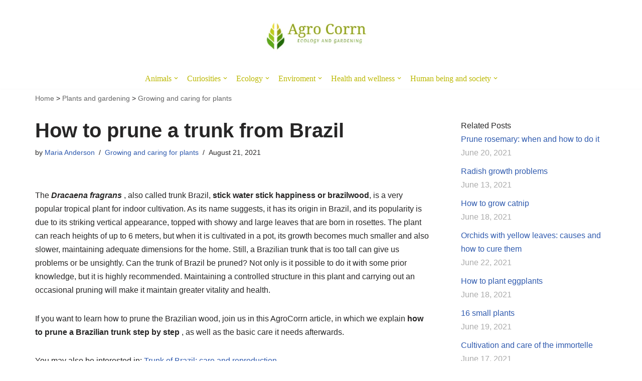

--- FILE ---
content_type: text/html; charset=UTF-8
request_url: https://agrocorrn.com/how-to-prune-a-brazilian-trunk/
body_size: 22762
content:
<!DOCTYPE html><html lang="en-US" prefix="og: https://ogp.me/ns#"><head><script data-no-optimize="1">var litespeed_docref=sessionStorage.getItem("litespeed_docref");litespeed_docref&&(Object.defineProperty(document,"referrer",{get:function(){return litespeed_docref}}),sessionStorage.removeItem("litespeed_docref"));</script> <meta charset="UTF-8"><meta name="viewport" content="width=device-width, initial-scale=1, minimum-scale=1"><link rel="profile" href="https://gmpg.org/xfn/11"><meta name="author" content="Maria Anderson"><title>How to prune a trunk from Brazil - AgroCorrn</title><meta name="description" content="The Dracaena fragrans , also called trunk Brazil, stick water stick happiness or brazilwood, is a very popular tropical plant for indoor cultivation. As its"/><meta name="robots" content="follow, index, max-snippet:-1, max-video-preview:-1, max-image-preview:large"/><link rel="canonical" href="https://agrocorrn.com/how-to-prune-a-brazilian-trunk/" /><meta property="og:locale" content="en_US" /><meta property="og:type" content="article" /><meta property="og:title" content="How to prune a trunk from Brazil - AgroCorrn" /><meta property="og:description" content="The Dracaena fragrans , also called trunk Brazil, stick water stick happiness or brazilwood, is a very popular tropical plant for indoor cultivation. As its" /><meta property="og:url" content="https://agrocorrn.com/how-to-prune-a-brazilian-trunk/" /><meta property="og:site_name" content="AgroCorrn" /><meta property="article:section" content="Growing and caring for plants" /><meta property="og:updated_time" content="2021-08-21T09:39:20+00:00" /><meta property="article:published_time" content="2021-06-19T09:24:57+00:00" /><meta property="article:modified_time" content="2021-08-21T09:39:20+00:00" /><meta name="twitter:card" content="summary_large_image" /><meta name="twitter:title" content="How to prune a trunk from Brazil - AgroCorrn" /><meta name="twitter:description" content="The Dracaena fragrans , also called trunk Brazil, stick water stick happiness or brazilwood, is a very popular tropical plant for indoor cultivation. As its" /><meta name="twitter:site" content="@agrocorrn_com1234" /><meta name="twitter:creator" content="@agrocorrn_com1234" /><meta name="twitter:label1" content="Written by" /><meta name="twitter:data1" content="Maria Anderson" /><meta name="twitter:label2" content="Time to read" /><meta name="twitter:data2" content="4 minutes" /> <script type="application/ld+json" class="rank-math-schema">{"@context":"https://schema.org","@graph":[{"@type":["Person","Organization"],"@id":"https://agrocorrn.com/#person","name":"Maria Anderson","sameAs":["https://twitter.com/agrocorrn_com1234"]},{"@type":"WebSite","@id":"https://agrocorrn.com/#website","url":"https://agrocorrn.com","name":"AgroCorrn","publisher":{"@id":"https://agrocorrn.com/#person"},"inLanguage":"en-US"},{"@type":"BreadcrumbList","@id":"https://agrocorrn.com/how-to-prune-a-brazilian-trunk/#breadcrumb","itemListElement":[{"@type":"ListItem","position":"1","item":{"@id":"https://agrocorrn.com","name":"Home"}},{"@type":"ListItem","position":"2","item":{"@id":"https://agrocorrn.com/category/plants-and-gardening/","name":"Plants and gardening"}},{"@type":"ListItem","position":"3","item":{"@id":"https://agrocorrn.com/category/plants-and-gardening/growing-and-caring-for-plants/","name":"Growing and caring for plants"}},{"@type":"ListItem","position":"4","item":{"@id":"https://agrocorrn.com/how-to-prune-a-brazilian-trunk/","name":"How to prune a trunk from Brazil"}}]},{"@type":"WebPage","@id":"https://agrocorrn.com/how-to-prune-a-brazilian-trunk/#webpage","url":"https://agrocorrn.com/how-to-prune-a-brazilian-trunk/","name":"How to prune a trunk from Brazil - AgroCorrn","datePublished":"2021-06-19T09:24:57+00:00","dateModified":"2021-08-21T09:39:20+00:00","isPartOf":{"@id":"https://agrocorrn.com/#website"},"inLanguage":"en-US","breadcrumb":{"@id":"https://agrocorrn.com/how-to-prune-a-brazilian-trunk/#breadcrumb"}},{"@type":"Person","@id":"https://agrocorrn.com/author/maria-anderson/","name":"Maria Anderson","url":"https://agrocorrn.com/author/maria-anderson/","image":{"@type":"ImageObject","@id":"https://agrocorrn.com/wp-content/uploads/Maria-Anderson.png","url":"https://agrocorrn.com/wp-content/uploads/Maria-Anderson.png","caption":"Maria Anderson","inLanguage":"en-US"}},{"@type":"BlogPosting","headline":"How to prune a trunk from Brazil - AgroCorrn","datePublished":"2021-06-19T09:24:57+00:00","dateModified":"2021-08-21T09:39:20+00:00","articleSection":"Growing and caring for plants","author":{"@id":"https://agrocorrn.com/author/maria-anderson/","name":"Maria Anderson"},"publisher":{"@id":"https://agrocorrn.com/#person"},"description":"The\u00a0Dracaena fragrans\u00a0, also called trunk Brazil,\u00a0stick water stick happiness or brazilwood, is a very popular tropical plant for indoor cultivation.\u00a0As its","name":"How to prune a trunk from Brazil - AgroCorrn","@id":"https://agrocorrn.com/how-to-prune-a-brazilian-trunk/#richSnippet","isPartOf":{"@id":"https://agrocorrn.com/how-to-prune-a-brazilian-trunk/#webpage"},"inLanguage":"en-US","mainEntityOfPage":{"@id":"https://agrocorrn.com/how-to-prune-a-brazilian-trunk/#webpage"}}]}</script> <link rel="alternate" type="application/rss+xml" title="AgroCorrn &raquo; Feed" href="https://agrocorrn.com/feed/" /><link rel="alternate" title="oEmbed (JSON)" type="application/json+oembed" href="https://agrocorrn.com/wp-json/oembed/1.0/embed?url=https%3A%2F%2Fagrocorrn.com%2Fhow-to-prune-a-brazilian-trunk%2F" /><link rel="alternate" title="oEmbed (XML)" type="text/xml+oembed" href="https://agrocorrn.com/wp-json/oembed/1.0/embed?url=https%3A%2F%2Fagrocorrn.com%2Fhow-to-prune-a-brazilian-trunk%2F&#038;format=xml" /><style id='wp-img-auto-sizes-contain-inline-css'>img:is([sizes=auto i],[sizes^="auto," i]){contain-intrinsic-size:3000px 1500px}
/*# sourceURL=wp-img-auto-sizes-contain-inline-css */</style><link data-optimized="2" rel="stylesheet" href="https://agrocorrn.com/wp-content/litespeed/css/6980fe86d7047748cb652df44d76fdf5.css?ver=d645b" /><style id='global-styles-inline-css'>:root{--wp--preset--aspect-ratio--square: 1;--wp--preset--aspect-ratio--4-3: 4/3;--wp--preset--aspect-ratio--3-4: 3/4;--wp--preset--aspect-ratio--3-2: 3/2;--wp--preset--aspect-ratio--2-3: 2/3;--wp--preset--aspect-ratio--16-9: 16/9;--wp--preset--aspect-ratio--9-16: 9/16;--wp--preset--color--black: #000000;--wp--preset--color--cyan-bluish-gray: #abb8c3;--wp--preset--color--white: #ffffff;--wp--preset--color--pale-pink: #f78da7;--wp--preset--color--vivid-red: #cf2e2e;--wp--preset--color--luminous-vivid-orange: #ff6900;--wp--preset--color--luminous-vivid-amber: #fcb900;--wp--preset--color--light-green-cyan: #7bdcb5;--wp--preset--color--vivid-green-cyan: #00d084;--wp--preset--color--pale-cyan-blue: #8ed1fc;--wp--preset--color--vivid-cyan-blue: #0693e3;--wp--preset--color--vivid-purple: #9b51e0;--wp--preset--color--neve-link-color: var(--nv-primary-accent);--wp--preset--color--neve-link-hover-color: var(--nv-secondary-accent);--wp--preset--color--nv-site-bg: var(--nv-site-bg);--wp--preset--color--nv-light-bg: var(--nv-light-bg);--wp--preset--color--nv-dark-bg: var(--nv-dark-bg);--wp--preset--color--neve-text-color: var(--nv-text-color);--wp--preset--color--nv-text-dark-bg: var(--nv-text-dark-bg);--wp--preset--color--nv-c-1: var(--nv-c-1);--wp--preset--color--nv-c-2: var(--nv-c-2);--wp--preset--gradient--vivid-cyan-blue-to-vivid-purple: linear-gradient(135deg,rgb(6,147,227) 0%,rgb(155,81,224) 100%);--wp--preset--gradient--light-green-cyan-to-vivid-green-cyan: linear-gradient(135deg,rgb(122,220,180) 0%,rgb(0,208,130) 100%);--wp--preset--gradient--luminous-vivid-amber-to-luminous-vivid-orange: linear-gradient(135deg,rgb(252,185,0) 0%,rgb(255,105,0) 100%);--wp--preset--gradient--luminous-vivid-orange-to-vivid-red: linear-gradient(135deg,rgb(255,105,0) 0%,rgb(207,46,46) 100%);--wp--preset--gradient--very-light-gray-to-cyan-bluish-gray: linear-gradient(135deg,rgb(238,238,238) 0%,rgb(169,184,195) 100%);--wp--preset--gradient--cool-to-warm-spectrum: linear-gradient(135deg,rgb(74,234,220) 0%,rgb(151,120,209) 20%,rgb(207,42,186) 40%,rgb(238,44,130) 60%,rgb(251,105,98) 80%,rgb(254,248,76) 100%);--wp--preset--gradient--blush-light-purple: linear-gradient(135deg,rgb(255,206,236) 0%,rgb(152,150,240) 100%);--wp--preset--gradient--blush-bordeaux: linear-gradient(135deg,rgb(254,205,165) 0%,rgb(254,45,45) 50%,rgb(107,0,62) 100%);--wp--preset--gradient--luminous-dusk: linear-gradient(135deg,rgb(255,203,112) 0%,rgb(199,81,192) 50%,rgb(65,88,208) 100%);--wp--preset--gradient--pale-ocean: linear-gradient(135deg,rgb(255,245,203) 0%,rgb(182,227,212) 50%,rgb(51,167,181) 100%);--wp--preset--gradient--electric-grass: linear-gradient(135deg,rgb(202,248,128) 0%,rgb(113,206,126) 100%);--wp--preset--gradient--midnight: linear-gradient(135deg,rgb(2,3,129) 0%,rgb(40,116,252) 100%);--wp--preset--font-size--small: 13px;--wp--preset--font-size--medium: 20px;--wp--preset--font-size--large: 36px;--wp--preset--font-size--x-large: 42px;--wp--preset--spacing--20: 0.44rem;--wp--preset--spacing--30: 0.67rem;--wp--preset--spacing--40: 1rem;--wp--preset--spacing--50: 1.5rem;--wp--preset--spacing--60: 2.25rem;--wp--preset--spacing--70: 3.38rem;--wp--preset--spacing--80: 5.06rem;--wp--preset--shadow--natural: 6px 6px 9px rgba(0, 0, 0, 0.2);--wp--preset--shadow--deep: 12px 12px 50px rgba(0, 0, 0, 0.4);--wp--preset--shadow--sharp: 6px 6px 0px rgba(0, 0, 0, 0.2);--wp--preset--shadow--outlined: 6px 6px 0px -3px rgb(255, 255, 255), 6px 6px rgb(0, 0, 0);--wp--preset--shadow--crisp: 6px 6px 0px rgb(0, 0, 0);}:where(.is-layout-flex){gap: 0.5em;}:where(.is-layout-grid){gap: 0.5em;}body .is-layout-flex{display: flex;}.is-layout-flex{flex-wrap: wrap;align-items: center;}.is-layout-flex > :is(*, div){margin: 0;}body .is-layout-grid{display: grid;}.is-layout-grid > :is(*, div){margin: 0;}:where(.wp-block-columns.is-layout-flex){gap: 2em;}:where(.wp-block-columns.is-layout-grid){gap: 2em;}:where(.wp-block-post-template.is-layout-flex){gap: 1.25em;}:where(.wp-block-post-template.is-layout-grid){gap: 1.25em;}.has-black-color{color: var(--wp--preset--color--black) !important;}.has-cyan-bluish-gray-color{color: var(--wp--preset--color--cyan-bluish-gray) !important;}.has-white-color{color: var(--wp--preset--color--white) !important;}.has-pale-pink-color{color: var(--wp--preset--color--pale-pink) !important;}.has-vivid-red-color{color: var(--wp--preset--color--vivid-red) !important;}.has-luminous-vivid-orange-color{color: var(--wp--preset--color--luminous-vivid-orange) !important;}.has-luminous-vivid-amber-color{color: var(--wp--preset--color--luminous-vivid-amber) !important;}.has-light-green-cyan-color{color: var(--wp--preset--color--light-green-cyan) !important;}.has-vivid-green-cyan-color{color: var(--wp--preset--color--vivid-green-cyan) !important;}.has-pale-cyan-blue-color{color: var(--wp--preset--color--pale-cyan-blue) !important;}.has-vivid-cyan-blue-color{color: var(--wp--preset--color--vivid-cyan-blue) !important;}.has-vivid-purple-color{color: var(--wp--preset--color--vivid-purple) !important;}.has-neve-link-color-color{color: var(--wp--preset--color--neve-link-color) !important;}.has-neve-link-hover-color-color{color: var(--wp--preset--color--neve-link-hover-color) !important;}.has-nv-site-bg-color{color: var(--wp--preset--color--nv-site-bg) !important;}.has-nv-light-bg-color{color: var(--wp--preset--color--nv-light-bg) !important;}.has-nv-dark-bg-color{color: var(--wp--preset--color--nv-dark-bg) !important;}.has-neve-text-color-color{color: var(--wp--preset--color--neve-text-color) !important;}.has-nv-text-dark-bg-color{color: var(--wp--preset--color--nv-text-dark-bg) !important;}.has-nv-c-1-color{color: var(--wp--preset--color--nv-c-1) !important;}.has-nv-c-2-color{color: var(--wp--preset--color--nv-c-2) !important;}.has-black-background-color{background-color: var(--wp--preset--color--black) !important;}.has-cyan-bluish-gray-background-color{background-color: var(--wp--preset--color--cyan-bluish-gray) !important;}.has-white-background-color{background-color: var(--wp--preset--color--white) !important;}.has-pale-pink-background-color{background-color: var(--wp--preset--color--pale-pink) !important;}.has-vivid-red-background-color{background-color: var(--wp--preset--color--vivid-red) !important;}.has-luminous-vivid-orange-background-color{background-color: var(--wp--preset--color--luminous-vivid-orange) !important;}.has-luminous-vivid-amber-background-color{background-color: var(--wp--preset--color--luminous-vivid-amber) !important;}.has-light-green-cyan-background-color{background-color: var(--wp--preset--color--light-green-cyan) !important;}.has-vivid-green-cyan-background-color{background-color: var(--wp--preset--color--vivid-green-cyan) !important;}.has-pale-cyan-blue-background-color{background-color: var(--wp--preset--color--pale-cyan-blue) !important;}.has-vivid-cyan-blue-background-color{background-color: var(--wp--preset--color--vivid-cyan-blue) !important;}.has-vivid-purple-background-color{background-color: var(--wp--preset--color--vivid-purple) !important;}.has-neve-link-color-background-color{background-color: var(--wp--preset--color--neve-link-color) !important;}.has-neve-link-hover-color-background-color{background-color: var(--wp--preset--color--neve-link-hover-color) !important;}.has-nv-site-bg-background-color{background-color: var(--wp--preset--color--nv-site-bg) !important;}.has-nv-light-bg-background-color{background-color: var(--wp--preset--color--nv-light-bg) !important;}.has-nv-dark-bg-background-color{background-color: var(--wp--preset--color--nv-dark-bg) !important;}.has-neve-text-color-background-color{background-color: var(--wp--preset--color--neve-text-color) !important;}.has-nv-text-dark-bg-background-color{background-color: var(--wp--preset--color--nv-text-dark-bg) !important;}.has-nv-c-1-background-color{background-color: var(--wp--preset--color--nv-c-1) !important;}.has-nv-c-2-background-color{background-color: var(--wp--preset--color--nv-c-2) !important;}.has-black-border-color{border-color: var(--wp--preset--color--black) !important;}.has-cyan-bluish-gray-border-color{border-color: var(--wp--preset--color--cyan-bluish-gray) !important;}.has-white-border-color{border-color: var(--wp--preset--color--white) !important;}.has-pale-pink-border-color{border-color: var(--wp--preset--color--pale-pink) !important;}.has-vivid-red-border-color{border-color: var(--wp--preset--color--vivid-red) !important;}.has-luminous-vivid-orange-border-color{border-color: var(--wp--preset--color--luminous-vivid-orange) !important;}.has-luminous-vivid-amber-border-color{border-color: var(--wp--preset--color--luminous-vivid-amber) !important;}.has-light-green-cyan-border-color{border-color: var(--wp--preset--color--light-green-cyan) !important;}.has-vivid-green-cyan-border-color{border-color: var(--wp--preset--color--vivid-green-cyan) !important;}.has-pale-cyan-blue-border-color{border-color: var(--wp--preset--color--pale-cyan-blue) !important;}.has-vivid-cyan-blue-border-color{border-color: var(--wp--preset--color--vivid-cyan-blue) !important;}.has-vivid-purple-border-color{border-color: var(--wp--preset--color--vivid-purple) !important;}.has-neve-link-color-border-color{border-color: var(--wp--preset--color--neve-link-color) !important;}.has-neve-link-hover-color-border-color{border-color: var(--wp--preset--color--neve-link-hover-color) !important;}.has-nv-site-bg-border-color{border-color: var(--wp--preset--color--nv-site-bg) !important;}.has-nv-light-bg-border-color{border-color: var(--wp--preset--color--nv-light-bg) !important;}.has-nv-dark-bg-border-color{border-color: var(--wp--preset--color--nv-dark-bg) !important;}.has-neve-text-color-border-color{border-color: var(--wp--preset--color--neve-text-color) !important;}.has-nv-text-dark-bg-border-color{border-color: var(--wp--preset--color--nv-text-dark-bg) !important;}.has-nv-c-1-border-color{border-color: var(--wp--preset--color--nv-c-1) !important;}.has-nv-c-2-border-color{border-color: var(--wp--preset--color--nv-c-2) !important;}.has-vivid-cyan-blue-to-vivid-purple-gradient-background{background: var(--wp--preset--gradient--vivid-cyan-blue-to-vivid-purple) !important;}.has-light-green-cyan-to-vivid-green-cyan-gradient-background{background: var(--wp--preset--gradient--light-green-cyan-to-vivid-green-cyan) !important;}.has-luminous-vivid-amber-to-luminous-vivid-orange-gradient-background{background: var(--wp--preset--gradient--luminous-vivid-amber-to-luminous-vivid-orange) !important;}.has-luminous-vivid-orange-to-vivid-red-gradient-background{background: var(--wp--preset--gradient--luminous-vivid-orange-to-vivid-red) !important;}.has-very-light-gray-to-cyan-bluish-gray-gradient-background{background: var(--wp--preset--gradient--very-light-gray-to-cyan-bluish-gray) !important;}.has-cool-to-warm-spectrum-gradient-background{background: var(--wp--preset--gradient--cool-to-warm-spectrum) !important;}.has-blush-light-purple-gradient-background{background: var(--wp--preset--gradient--blush-light-purple) !important;}.has-blush-bordeaux-gradient-background{background: var(--wp--preset--gradient--blush-bordeaux) !important;}.has-luminous-dusk-gradient-background{background: var(--wp--preset--gradient--luminous-dusk) !important;}.has-pale-ocean-gradient-background{background: var(--wp--preset--gradient--pale-ocean) !important;}.has-electric-grass-gradient-background{background: var(--wp--preset--gradient--electric-grass) !important;}.has-midnight-gradient-background{background: var(--wp--preset--gradient--midnight) !important;}.has-small-font-size{font-size: var(--wp--preset--font-size--small) !important;}.has-medium-font-size{font-size: var(--wp--preset--font-size--medium) !important;}.has-large-font-size{font-size: var(--wp--preset--font-size--large) !important;}.has-x-large-font-size{font-size: var(--wp--preset--font-size--x-large) !important;}
/*# sourceURL=global-styles-inline-css */</style><style id='classic-theme-styles-inline-css'>/*! This file is auto-generated */
.wp-block-button__link{color:#fff;background-color:#32373c;border-radius:9999px;box-shadow:none;text-decoration:none;padding:calc(.667em + 2px) calc(1.333em + 2px);font-size:1.125em}.wp-block-file__button{background:#32373c;color:#fff;text-decoration:none}
/*# sourceURL=/wp-includes/css/classic-themes.min.css */</style><style id='ez-toc-inline-css'>div#ez-toc-container .ez-toc-title {font-size: 120%;}div#ez-toc-container .ez-toc-title {font-weight: 500;}div#ez-toc-container ul li , div#ez-toc-container ul li a {font-size: 95%;}div#ez-toc-container ul li , div#ez-toc-container ul li a {font-weight: 500;}div#ez-toc-container nav ul ul li {font-size: 90%;}.ez-toc-box-title {font-weight: bold; margin-bottom: 10px; text-align: center; text-transform: uppercase; letter-spacing: 1px; color: #666; padding-bottom: 5px;position:absolute;top:-4%;left:5%;background-color: inherit;transition: top 0.3s ease;}.ez-toc-box-title.toc-closed {top:-25%;}
.ez-toc-container-direction {direction: ltr;}.ez-toc-counter ul{counter-reset: item ;}.ez-toc-counter nav ul li a::before {content: counters(item, '.', decimal) '. ';display: inline-block;counter-increment: item;flex-grow: 0;flex-shrink: 0;margin-right: .2em; float: left; }.ez-toc-widget-direction {direction: ltr;}.ez-toc-widget-container ul{counter-reset: item ;}.ez-toc-widget-container nav ul li a::before {content: counters(item, '.', decimal) '. ';display: inline-block;counter-increment: item;flex-grow: 0;flex-shrink: 0;margin-right: .2em; float: left; }
/*# sourceURL=ez-toc-inline-css */</style><style id='neve-style-inline-css'>.is-menu-sidebar .header-menu-sidebar { visibility: visible; }.is-menu-sidebar.menu_sidebar_slide_left .header-menu-sidebar { transform: translate3d(0, 0, 0); left: 0; }.is-menu-sidebar.menu_sidebar_slide_right .header-menu-sidebar { transform: translate3d(0, 0, 0); right: 0; }.is-menu-sidebar.menu_sidebar_pull_right .header-menu-sidebar, .is-menu-sidebar.menu_sidebar_pull_left .header-menu-sidebar { transform: translateX(0); }.is-menu-sidebar.menu_sidebar_dropdown .header-menu-sidebar { height: auto; }.is-menu-sidebar.menu_sidebar_dropdown .header-menu-sidebar-inner { max-height: 400px; padding: 20px 0; }.is-menu-sidebar.menu_sidebar_full_canvas .header-menu-sidebar { opacity: 1; }.header-menu-sidebar .menu-item-nav-search:not(.floating) { pointer-events: none; }.header-menu-sidebar .menu-item-nav-search .is-menu-sidebar { pointer-events: unset; }@media screen and (max-width: 960px) { .builder-item.cr .item--inner { --textalign: center; --justify: center; } }
.nv-meta-list li.meta:not(:last-child):after { content:"/" }.nv-meta-list .no-mobile{
			display:none;
		}.nv-meta-list li.last::after{
			content: ""!important;
		}@media (min-width: 769px) {
			.nv-meta-list .no-mobile {
				display: inline-block;
			}
			.nv-meta-list li.last:not(:last-child)::after {
		 		content: "/" !important;
			}
		}
 :root{ --container: 748px;--postwidth:100%; --primarybtnbg: var(--nv-primary-accent); --primarybtnhoverbg: var(--nv-primary-accent); --primarybtncolor: #fff; --secondarybtncolor: var(--nv-primary-accent); --primarybtnhovercolor: #fff; --secondarybtnhovercolor: var(--nv-primary-accent);--primarybtnborderradius:3px;--secondarybtnborderradius:3px;--secondarybtnborderwidth:3px;--btnpadding:13px 15px;--primarybtnpadding:13px 15px;--secondarybtnpadding:calc(13px - 3px) calc(15px - 3px); --bodyfontfamily: Arial,Helvetica,sans-serif; --bodyfontsize: 15px; --bodylineheight: 1.6; --bodyletterspacing: 0px; --bodyfontweight: 400; --h1fontsize: 36px; --h1fontweight: 700; --h1lineheight: 1.2; --h1letterspacing: 0px; --h1texttransform: none; --h2fontsize: 28px; --h2fontweight: 700; --h2lineheight: 1.3; --h2letterspacing: 0px; --h2texttransform: none; --h3fontsize: 24px; --h3fontweight: 700; --h3lineheight: 1.4; --h3letterspacing: 0px; --h3texttransform: none; --h4fontsize: 20px; --h4fontweight: 700; --h4lineheight: 1.6; --h4letterspacing: 0px; --h4texttransform: none; --h5fontsize: 16px; --h5fontweight: 700; --h5lineheight: 1.6; --h5letterspacing: 0px; --h5texttransform: none; --h6fontsize: 14px; --h6fontweight: 700; --h6lineheight: 1.6; --h6letterspacing: 0px; --h6texttransform: none;--formfieldborderwidth:2px;--formfieldborderradius:3px; --formfieldbgcolor: var(--nv-site-bg); --formfieldbordercolor: #dddddd; --formfieldcolor: var(--nv-text-color);--formfieldpadding:10px 12px; } .nv-index-posts{ --borderradius:0px; } .single-post-container .alignfull > [class*="__inner-container"], .single-post-container .alignwide > [class*="__inner-container"]{ max-width:718px } .nv-meta-list{ --avatarsize: 20px; } .single .nv-meta-list{ --avatarsize: 20px; } .nv-post-cover{ --height: 250px;--padding:40px 15px;--justify: flex-start; --textalign: left; --valign: center; } .nv-post-cover .nv-title-meta-wrap, .nv-page-title-wrap, .entry-header{ --textalign: left; } .nv-is-boxed.nv-title-meta-wrap{ --padding:40px 15px; --bgcolor: var(--nv-dark-bg); } .nv-overlay{ --opacity: 50; --blendmode: normal; } .nv-is-boxed.nv-comments-wrap{ --padding:20px; } .nv-is-boxed.comment-respond{ --padding:20px; } .single:not(.single-product), .page{ --c-vspace:0 0 0 0;; } .scroll-to-top{ --color: var(--nv-text-dark-bg);--padding:8px 10px; --borderradius: 3px; --bgcolor: var(--nv-primary-accent); --hovercolor: var(--nv-text-dark-bg); --hoverbgcolor: var(--nv-primary-accent);--size:16px; } .global-styled{ --bgcolor: var(--nv-site-bg); } .header-top{ --rowbcolor: var(--nv-light-bg); --color: var(--nv-text-color); --bgcolor: var(--nv-site-bg); } .header-main{ --rowbcolor: var(--nv-light-bg); --color: var(--nv-text-color); } .header-bottom{ --rowbcolor: var(--nv-light-bg); --color: var(--nv-text-color); --bgcolor: var(--nv-site-bg); } .header-menu-sidebar-bg{ --justify: flex-start; --textalign: left;--flexg: 1;--wrapdropdownwidth: auto; --color: var(--nv-text-color); --bgcolor: var(--nv-site-bg); } .header-menu-sidebar{ width: 360px; } .builder-item--logo{ --maxwidth: 120px; --color: #bcb905; --fs: 24px;--padding:10px 0;--margin:0; --textalign: left;--justify: flex-start; } .builder-item--nav-icon,.header-menu-sidebar .close-sidebar-panel .navbar-toggle{ --borderradius:0; } .builder-item--nav-icon{ --label-margin:0 5px 0 0;;--padding:10px 15px;--margin:0; } .builder-item--primary-menu{ --color: #bcb905; --hovercolor: #bd830e; --hovertextcolor: var(--nv-text-color); --activecolor: #bd830e; --spacing: 20px; --height: 25px;--padding:0;--margin:0; --fontfamily: Georgia,serif; --fontsize: 1em; --lineheight: 1.6; --letterspacing: 0px; --fontweight: 500; --texttransform: none; --iconsize: 1em; } .hfg-is-group.has-primary-menu .inherit-ff{ --inheritedff: Georgia, serif; --inheritedfw: 500; } .footer-top-inner .row{ grid-template-columns:1fr 1fr 1fr; --valign: flex-start; } .footer-top{ --rowbcolor: var(--nv-light-bg); --color: var(--nv-text-color); --bgcolor: #e2e2e2; } .footer-main-inner .row{ grid-template-columns:1fr 1fr 1fr; --valign: flex-start; } .footer-main{ --rowbcolor: var(--nv-light-bg); --color: var(--nv-text-color); --bgcolor: var(--nv-site-bg); } .footer-bottom-inner .row{ grid-template-columns:1fr; --valign: flex-start; } .footer-bottom{ --rowbcolor: var(--nv-light-bg); --color: var(--nv-text-dark-bg); --bgcolor: #e2e2e2; } .builder-item--footer-two-widgets{ --padding:0;--margin:0; --textalign: left;--justify: flex-start; } .builder-item--footer-three-widgets{ --padding:0;--margin:0; --textalign: left;--justify: flex-start; } .builder-item--footer-four-widgets{ --padding:0;--margin:0; --textalign: left;--justify: flex-start; } @media(min-width: 576px){ :root{ --container: 992px;--postwidth:100%;--btnpadding:13px 15px;--primarybtnpadding:13px 15px;--secondarybtnpadding:calc(13px - 3px) calc(15px - 3px); --bodyfontsize: 16px; --bodylineheight: 1.6; --bodyletterspacing: 0px; --h1fontsize: 38px; --h1lineheight: 1.2; --h1letterspacing: 0px; --h2fontsize: 30px; --h2lineheight: 1.2; --h2letterspacing: 0px; --h3fontsize: 26px; --h3lineheight: 1.4; --h3letterspacing: 0px; --h4fontsize: 22px; --h4lineheight: 1.5; --h4letterspacing: 0px; --h5fontsize: 18px; --h5lineheight: 1.6; --h5letterspacing: 0px; --h6fontsize: 14px; --h6lineheight: 1.6; --h6letterspacing: 0px; } .single-post-container .alignfull > [class*="__inner-container"], .single-post-container .alignwide > [class*="__inner-container"]{ max-width:962px } .nv-meta-list{ --avatarsize: 20px; } .single .nv-meta-list{ --avatarsize: 20px; } .nv-post-cover{ --height: 320px;--padding:60px 30px;--justify: flex-start; --textalign: left; --valign: center; } .nv-post-cover .nv-title-meta-wrap, .nv-page-title-wrap, .entry-header{ --textalign: left; } .nv-is-boxed.nv-title-meta-wrap{ --padding:60px 30px; } .nv-is-boxed.nv-comments-wrap{ --padding:30px; } .nv-is-boxed.comment-respond{ --padding:30px; } .single:not(.single-product), .page{ --c-vspace:0 0 0 0;; } .scroll-to-top{ --padding:8px 10px;--size:16px; } .header-menu-sidebar-bg{ --justify: flex-start; --textalign: left;--flexg: 1;--wrapdropdownwidth: auto; } .header-menu-sidebar{ width: 360px; } .builder-item--logo{ --maxwidth: 120px; --fs: 24px;--padding:10px 0;--margin:0; --textalign: left;--justify: flex-start; } .builder-item--nav-icon{ --label-margin:0 5px 0 0;;--padding:10px 15px;--margin:0; } .builder-item--primary-menu{ --spacing: 20px; --height: 25px;--padding:0;--margin:0; --fontsize: 1em; --lineheight: 1.6; --letterspacing: 0px; --iconsize: 1em; } .builder-item--footer-two-widgets{ --padding:0;--margin:0; --textalign: left;--justify: flex-start; } .builder-item--footer-three-widgets{ --padding:0;--margin:0; --textalign: left;--justify: flex-start; } .builder-item--footer-four-widgets{ --padding:0;--margin:0; --textalign: left;--justify: flex-start; } }@media(min-width: 960px){ :root{ --container: 1170px;--postwidth:50%;--btnpadding:13px 15px;--primarybtnpadding:13px 15px;--secondarybtnpadding:calc(13px - 3px) calc(15px - 3px); --bodyfontsize: 16px; --bodylineheight: 1.7; --bodyletterspacing: 0px; --h1fontsize: 40px; --h1lineheight: 1.1; --h1letterspacing: 0px; --h2fontsize: 32px; --h2lineheight: 1.2; --h2letterspacing: 0px; --h3fontsize: 28px; --h3lineheight: 1.4; --h3letterspacing: 0px; --h4fontsize: 24px; --h4lineheight: 1.5; --h4letterspacing: 0px; --h5fontsize: 20px; --h5lineheight: 1.6; --h5letterspacing: 0px; --h6fontsize: 16px; --h6lineheight: 1.6; --h6letterspacing: 0px; } body:not(.single):not(.archive):not(.blog):not(.search):not(.error404) .neve-main > .container .col, body.post-type-archive-course .neve-main > .container .col, body.post-type-archive-llms_membership .neve-main > .container .col{ max-width: 100%; } body:not(.single):not(.archive):not(.blog):not(.search):not(.error404) .nv-sidebar-wrap, body.post-type-archive-course .nv-sidebar-wrap, body.post-type-archive-llms_membership .nv-sidebar-wrap{ max-width: 0%; } .neve-main > .archive-container .nv-index-posts.col{ max-width: 100%; } .neve-main > .archive-container .nv-sidebar-wrap{ max-width: 0%; } .neve-main > .single-post-container .nv-single-post-wrap.col{ max-width: 70%; } .single-post-container .alignfull > [class*="__inner-container"], .single-post-container .alignwide > [class*="__inner-container"]{ max-width:789px } .container-fluid.single-post-container .alignfull > [class*="__inner-container"], .container-fluid.single-post-container .alignwide > [class*="__inner-container"]{ max-width:calc(70% + 15px) } .neve-main > .single-post-container .nv-sidebar-wrap{ max-width: 30%; } .nv-meta-list{ --avatarsize: 20px; } .single .nv-meta-list{ --avatarsize: 20px; } .nv-post-cover{ --height: 400px;--padding:60px 40px;--justify: flex-start; --textalign: left; --valign: center; } .nv-post-cover .nv-title-meta-wrap, .nv-page-title-wrap, .entry-header{ --textalign: left; } .nv-is-boxed.nv-title-meta-wrap{ --padding:60px 40px; } .nv-is-boxed.nv-comments-wrap{ --padding:40px; } .nv-is-boxed.comment-respond{ --padding:40px; } .single:not(.single-product), .page{ --c-vspace:0 0 0 0;; } .scroll-to-top{ --padding:8px 10px;--size:16px; } .header-menu-sidebar-bg{ --justify: flex-start; --textalign: left;--flexg: 1;--wrapdropdownwidth: auto; } .header-menu-sidebar{ width: 360px; } .builder-item--logo{ --maxwidth: 300px; --fs: 24px;--padding:10px 0;--margin:0; --textalign: center;--justify: center; } .builder-item--nav-icon{ --label-margin:0 5px 0 0;;--padding:10px 15px;--margin:0; } .builder-item--primary-menu{ --spacing: 10px; --height: 6px;--padding:0;--margin:0; --fontsize: 1em; --lineheight: 1.6; --letterspacing: 0px; --iconsize: 1em; } .footer-top{ --height:324px; } .builder-item--footer-two-widgets{ --padding:0;--margin:0; --textalign: left;--justify: flex-start; } .builder-item--footer-three-widgets{ --padding:0;--margin:0; --textalign: center;--justify: center; } .builder-item--footer-four-widgets{ --padding:0;--margin:0; --textalign: left;--justify: flex-start; } }.scroll-to-top {right: 20px; border: none; position: fixed; bottom: 30px; display: none; opacity: 0; visibility: hidden; transition: opacity 0.3s ease-in-out, visibility 0.3s ease-in-out; align-items: center; justify-content: center; z-index: 999; } @supports (-webkit-overflow-scrolling: touch) { .scroll-to-top { bottom: 74px; } } .scroll-to-top.image { background-position: center; } .scroll-to-top .scroll-to-top-image { width: 100%; height: 100%; } .scroll-to-top .scroll-to-top-label { margin: 0; padding: 5px; } .scroll-to-top:hover { text-decoration: none; } .scroll-to-top.scroll-to-top-left {left: 20px; right: unset;} .scroll-to-top.scroll-show-mobile { display: flex; } @media (min-width: 960px) { .scroll-to-top { display: flex; } }.scroll-to-top { color: var(--color); padding: var(--padding); border-radius: var(--borderradius); background: var(--bgcolor); } .scroll-to-top:hover, .scroll-to-top:focus { color: var(--hovercolor); background: var(--hoverbgcolor); } .scroll-to-top-icon, .scroll-to-top.image .scroll-to-top-image { width: var(--size); height: var(--size); } .scroll-to-top-image { background-image: var(--bgimage); background-size: cover; }:root{--nv-primary-accent:#2f5aae;--nv-secondary-accent:#2f5aae;--nv-site-bg:#ffffff;--nv-light-bg:#f4f5f7;--nv-dark-bg:#121212;--nv-text-color:#272626;--nv-text-dark-bg:#ffffff;--nv-c-1:#9463ae;--nv-c-2:#be574b;--nv-fallback-ff:Arial, Helvetica, sans-serif;}
/*# sourceURL=neve-style-inline-css */</style> <script type="litespeed/javascript" data-src="https://agrocorrn.com/wp-includes/js/jquery/jquery.min.js" id="jquery-core-js"></script> <link rel="https://api.w.org/" href="https://agrocorrn.com/wp-json/" /><link rel="alternate" title="JSON" type="application/json" href="https://agrocorrn.com/wp-json/wp/v2/posts/3085" /><link rel="EditURI" type="application/rsd+xml" title="RSD" href="https://agrocorrn.com/xmlrpc.php?rsd" /><meta name="generator" content="WordPress 6.9" /><link rel='shortlink' href='https://agrocorrn.com/?p=3085' /> <script type="litespeed/javascript" data-src="https://www.googletagmanager.com/gtag/js?id=G-W49K1K478G"></script> <script type="litespeed/javascript">window.dataLayer=window.dataLayer||[];function gtag(){dataLayer.push(arguments)}
gtag('js',new Date());gtag('config','G-W49K1K478G')</script> 
 <script type="litespeed/javascript" data-src="https://pagead2.googlesyndication.com/pagead/js/adsbygoogle.js?client=ca-pub-8183872751846448"
     crossorigin="anonymous"></script> <style>.molongui-disabled-link
                {
                    border-bottom: none !important;
                    text-decoration: none !important;
                    color: inherit !important;
                    cursor: inherit !important;
                }
                .molongui-disabled-link:hover,
                .molongui-disabled-link:hover span
                {
                    border-bottom: none !important;
                    text-decoration: none !important;
                    color: inherit !important;
                    cursor: inherit !important;
                }</style><link rel="icon" href="https://agrocorrn.com/wp-content/uploads/agro_corrn0-50x50.png" sizes="32x32" /><link rel="icon" href="https://agrocorrn.com/wp-content/uploads/agro_corrn0.png" sizes="192x192" /><link rel="apple-touch-icon" href="https://agrocorrn.com/wp-content/uploads/agro_corrn0.png" /><meta name="msapplication-TileImage" content="https://agrocorrn.com/wp-content/uploads/agro_corrn0.png" /><style id='molongui-authorship-box-inline-css'>:root{ --m-a-box-bp: 600px; --m-a-box-bp-l: 599px; }.m-a-box {width:100%;margin-top:20px !important;margin-right:0 !important;margin-bottom:20px !important;margin-left:0 !important;} .m-a-box-header {margin-bottom:20px;} .m-a-box-header > :first-child,  .m-a-box-header a.m-a-box-header-url {font-size:18px;text-transform:none;text-align:left;color:inherit;} .m-a-box-container {padding-top:0;padding-right:0;padding-bottom:0;padding-left:0;border-style:solid;border-top-width:3px;border-right-width:0;border-bottom-width:3px;border-left-width:0;border-color:#adadad;background-color:#efefef;box-shadow:10px 10px 10px 0 #ababab ;} .m-a-box-avatar img,  .m-a-box-avatar div[data-avatar-type="acronym"] {border-style:solid;border-width:2px;border-color:#bfbfbf;} .m-a-box-name *  {font-size:22px;text-transform:none;text-align:left;color:inherit !important;} .m-a-box-container .m-a-box-content.m-a-box-profile .m-a-box-data .m-a-box-name * {text-align:left;} .m-a-box-content.m-a-box-profile .m-a-box-data .m-a-box-meta {text-align:left;} .m-a-box-content.m-a-box-profile .m-a-box-data .m-a-box-meta * {font-size:12px;text-transform:none;color:inherit;} .m-a-box-meta-divider {padding:0 0.2em;} .m-a-box-bio > * {font-size:14px;line-height:14px;text-align:justify;color:inherit;} .m-icon-container {background-color: inherit; border-color: inherit; color: #999999 !important;font-size:20px;} .m-a-box-related-entry-title,  .m-a-box-related-entry-title a {font-size:14px;text-transform:none;font-style:inherit;}
:root{ --m-a-box-bp: 600px; --m-a-box-bp-l: 599px; }.m-a-box {width:100%;margin-top:20px !important;margin-right:0 !important;margin-bottom:20px !important;margin-left:0 !important;} .m-a-box-header {margin-bottom:20px;} .m-a-box-header > :first-child,  .m-a-box-header a.m-a-box-header-url {font-size:18px;text-transform:none;text-align:left;color:inherit;} .m-a-box-container {padding-top:0;padding-right:0;padding-bottom:0;padding-left:0;border-style:solid;border-top-width:3px;border-right-width:0;border-bottom-width:3px;border-left-width:0;border-color:#adadad;background-color:#efefef;box-shadow:10px 10px 10px 0 #ababab ;} .m-a-box-avatar img,  .m-a-box-avatar div[data-avatar-type="acronym"] {border-style:solid;border-width:2px;border-color:#bfbfbf;} .m-a-box-name *  {font-size:22px;text-transform:none;text-align:left;color:inherit !important;} .m-a-box-container .m-a-box-content.m-a-box-profile .m-a-box-data .m-a-box-name * {text-align:left;} .m-a-box-content.m-a-box-profile .m-a-box-data .m-a-box-meta {text-align:left;} .m-a-box-content.m-a-box-profile .m-a-box-data .m-a-box-meta * {font-size:12px;text-transform:none;color:inherit;} .m-a-box-meta-divider {padding:0 0.2em;} .m-a-box-bio > * {font-size:14px;line-height:14px;text-align:justify;color:inherit;} .m-icon-container {background-color: inherit; border-color: inherit; color: #999999 !important;font-size:20px;} .m-a-box-related-entry-title,  .m-a-box-related-entry-title a {font-size:14px;text-transform:none;font-style:inherit;}
/*# sourceURL=molongui-authorship-box-inline-css */</style></head><body  class="wp-singular post-template-default single single-post postid-3085 single-format-standard wp-theme-neve  nv-blog-grid nv-sidebar-right menu_sidebar_slide_left" id="neve_body"  ><div class="wrapper"><header class="header"  >
<a class="neve-skip-link show-on-focus" href="#content" >
Skip to content		</a><div id="header-grid"  class="hfg_header site-header"><nav class="header--row header-main hide-on-mobile hide-on-tablet layout-full-contained nv-navbar has-center header--row"
data-row-id="main" data-show-on="desktop"><div
class="header--row-inner header-main-inner"><div class="container"><div
class="row row--wrapper"
data-section="hfg_header_layout_main" ><div class="hfg-slot left"></div><div class="hfg-slot center"><div class="builder-item desktop-center"><div class="item--inner builder-item--logo"
data-section="title_tagline"
data-item-id="logo"><div class="site-logo">
<a class="brand" href="https://agrocorrn.com/" aria-label="AgroCorrn Discover the Nature" rel="home"><img width="392" height="130" src="https://agrocorrn.com/wp-content/uploads/agro_corrn.png.webp" class="neve-site-logo skip-lazy" alt="agro_corrn" data-variant="logo" decoding="async" fetchpriority="high" srcset="https://agrocorrn.com/wp-content/uploads/agro_corrn.png.webp 392w, https://agrocorrn.com/wp-content/uploads/agro_corrn-300x99.png.webp 300w" sizes="(max-width: 392px) 100vw, 392px" /></a></div></div></div></div><div class="hfg-slot right"></div></div></div></div></nav><div class="header--row header-bottom hide-on-mobile hide-on-tablet layout-full-contained has-center header--row"
data-row-id="bottom" data-show-on="desktop"><div
class="header--row-inner header-bottom-inner"><div class="container"><div
class="row row--wrapper"
data-section="hfg_header_layout_bottom" ><div class="hfg-slot left"></div><div class="hfg-slot center"><div class="builder-item has-nav"><div class="item--inner builder-item--primary-menu has_menu"
data-section="header_menu_primary"
data-item-id="primary-menu"><div class="nv-nav-wrap"><div role="navigation" class="nav-menu-primary style-border-bottom m-style"
aria-label="Primary Menu"><ul id="nv-primary-navigation-bottom" class="primary-menu-ul nav-ul menu-desktop"><li id="menu-item-35970" class="menu-item menu-item-type-taxonomy menu-item-object-category menu-item-has-children menu-item-35970"><div class="wrap"><a href="https://agrocorrn.com/category/animals/"><span class="menu-item-title-wrap dd-title">Animals</span></a><div role="button" aria-pressed="false" aria-label="Open Submenu" tabindex="0" class="caret-wrap caret 1" style="margin-left:5px;"><span class="caret"><svg fill="currentColor" aria-label="Dropdown" xmlns="http://www.w3.org/2000/svg" viewBox="0 0 448 512"><path d="M207.029 381.476L12.686 187.132c-9.373-9.373-9.373-24.569 0-33.941l22.667-22.667c9.357-9.357 24.522-9.375 33.901-.04L224 284.505l154.745-154.021c9.379-9.335 24.544-9.317 33.901.04l22.667 22.667c9.373 9.373 9.373 24.569 0 33.941L240.971 381.476c-9.373 9.372-24.569 9.372-33.942 0z"/></svg></span></div></div><ul class="sub-menu"><li id="menu-item-35971" class="menu-item menu-item-type-taxonomy menu-item-object-category menu-item-35971"><div class="wrap"><a href="https://agrocorrn.com/category/animals/domestic-animals/">Domestic animals</a></div></li><li id="menu-item-35972" class="menu-item menu-item-type-taxonomy menu-item-object-category menu-item-35972"><div class="wrap"><a href="https://agrocorrn.com/category/animals/endangered-animals/">Endangered animals</a></div></li><li id="menu-item-35973" class="menu-item menu-item-type-taxonomy menu-item-object-category menu-item-35973"><div class="wrap"><a href="https://agrocorrn.com/category/animals/extinct-animals/">Extinct animals</a></div></li></ul></li><li id="menu-item-35974" class="menu-item menu-item-type-taxonomy menu-item-object-category menu-item-has-children menu-item-35974"><div class="wrap"><a href="https://agrocorrn.com/category/curiosities/"><span class="menu-item-title-wrap dd-title">Curiosities</span></a><div role="button" aria-pressed="false" aria-label="Open Submenu" tabindex="0" class="caret-wrap caret 5" style="margin-left:5px;"><span class="caret"><svg fill="currentColor" aria-label="Dropdown" xmlns="http://www.w3.org/2000/svg" viewBox="0 0 448 512"><path d="M207.029 381.476L12.686 187.132c-9.373-9.373-9.373-24.569 0-33.941l22.667-22.667c9.357-9.357 24.522-9.375 33.901-.04L224 284.505l154.745-154.021c9.379-9.335 24.544-9.317 33.901.04l22.667 22.667c9.373 9.373 9.373 24.569 0 33.941L240.971 381.476c-9.373 9.372-24.569 9.372-33.942 0z"/></svg></span></div></div><ul class="sub-menu"><li id="menu-item-35975" class="menu-item menu-item-type-taxonomy menu-item-object-category menu-item-35975"><div class="wrap"><a href="https://agrocorrn.com/category/curiosities/animal-curiosities/">Animal curiosities</a></div></li><li id="menu-item-35976" class="menu-item menu-item-type-taxonomy menu-item-object-category menu-item-35976"><div class="wrap"><a href="https://agrocorrn.com/category/curiosities/curiosities-of-man/">Curiosities of man</a></div></li><li id="menu-item-35977" class="menu-item menu-item-type-taxonomy menu-item-object-category menu-item-35977"><div class="wrap"><a href="https://agrocorrn.com/category/curiosities/curiosities-of-nature/">Curiosities of nature</a></div></li><li id="menu-item-35978" class="menu-item menu-item-type-taxonomy menu-item-object-category menu-item-35978"><div class="wrap"><a href="https://agrocorrn.com/category/curiosities/curiosities-of-the-earth-and-the-universe/">Curiosities of the Earth and the universe</a></div></li></ul></li><li id="menu-item-35979" class="menu-item menu-item-type-taxonomy menu-item-object-category menu-item-has-children menu-item-35979"><div class="wrap"><a href="https://agrocorrn.com/category/ecology/"><span class="menu-item-title-wrap dd-title">Ecology</span></a><div role="button" aria-pressed="false" aria-label="Open Submenu" tabindex="0" class="caret-wrap caret 10" style="margin-left:5px;"><span class="caret"><svg fill="currentColor" aria-label="Dropdown" xmlns="http://www.w3.org/2000/svg" viewBox="0 0 448 512"><path d="M207.029 381.476L12.686 187.132c-9.373-9.373-9.373-24.569 0-33.941l22.667-22.667c9.357-9.357 24.522-9.375 33.901-.04L224 284.505l154.745-154.021c9.379-9.335 24.544-9.317 33.901.04l22.667 22.667c9.373 9.373 9.373 24.569 0 33.941L240.971 381.476c-9.373 9.372-24.569 9.372-33.942 0z"/></svg></span></div></div><ul class="sub-menu"><li id="menu-item-35980" class="menu-item menu-item-type-taxonomy menu-item-object-category menu-item-35980"><div class="wrap"><a href="https://agrocorrn.com/category/ecology/craft-and-recycled-material/">Craft and recycled material</a></div></li><li id="menu-item-35981" class="menu-item menu-item-type-taxonomy menu-item-object-category menu-item-35981"><div class="wrap"><a href="https://agrocorrn.com/category/ecology/energy-saving/">Energy saving</a></div></li><li id="menu-item-35982" class="menu-item menu-item-type-taxonomy menu-item-object-category menu-item-35982"><div class="wrap"><a href="https://agrocorrn.com/category/ecology/environmental-education/">Environmental education</a></div></li><li id="menu-item-35983" class="menu-item menu-item-type-taxonomy menu-item-object-category menu-item-35983"><div class="wrap"><a href="https://agrocorrn.com/category/ecology/green-technology/">Green Technology</a></div></li><li id="menu-item-35984" class="menu-item menu-item-type-taxonomy menu-item-object-category menu-item-35984"><div class="wrap"><a href="https://agrocorrn.com/category/ecology/non-renewable-energy/">Non-Renewable energy</a></div></li><li id="menu-item-35985" class="menu-item menu-item-type-taxonomy menu-item-object-category menu-item-35985"><div class="wrap"><a href="https://agrocorrn.com/category/ecology/organic-product/">Organic product</a></div></li><li id="menu-item-35986" class="menu-item menu-item-type-taxonomy menu-item-object-category menu-item-35986"><div class="wrap"><a href="https://agrocorrn.com/category/ecology/other-ecology/">Other ecology</a></div></li><li id="menu-item-35987" class="menu-item menu-item-type-taxonomy menu-item-object-category menu-item-35987"><div class="wrap"><a href="https://agrocorrn.com/category/ecology/ozone-layer/">Ozone Layer</a></div></li><li id="menu-item-35988" class="menu-item menu-item-type-taxonomy menu-item-object-category menu-item-35988"><div class="wrap"><a href="https://agrocorrn.com/category/ecology/recycling-and-waste-management/">Recycling and waste management</a></div></li><li id="menu-item-35989" class="menu-item menu-item-type-taxonomy menu-item-object-category menu-item-35989"><div class="wrap"><a href="https://agrocorrn.com/category/ecology/renewable-energy/">Renewable energy</a></div></li></ul></li><li id="menu-item-35990" class="menu-item menu-item-type-taxonomy menu-item-object-category menu-item-has-children menu-item-35990"><div class="wrap"><a href="https://agrocorrn.com/category/enviroment/"><span class="menu-item-title-wrap dd-title">Enviroment</span></a><div role="button" aria-pressed="false" aria-label="Open Submenu" tabindex="0" class="caret-wrap caret 21" style="margin-left:5px;"><span class="caret"><svg fill="currentColor" aria-label="Dropdown" xmlns="http://www.w3.org/2000/svg" viewBox="0 0 448 512"><path d="M207.029 381.476L12.686 187.132c-9.373-9.373-9.373-24.569 0-33.941l22.667-22.667c9.357-9.357 24.522-9.375 33.901-.04L224 284.505l154.745-154.021c9.379-9.335 24.544-9.317 33.901.04l22.667 22.667c9.373 9.373 9.373 24.569 0 33.941L240.971 381.476c-9.373 9.372-24.569 9.372-33.942 0z"/></svg></span></div></div><ul class="sub-menu"><li id="menu-item-35991" class="menu-item menu-item-type-taxonomy menu-item-object-category menu-item-35991"><div class="wrap"><a href="https://agrocorrn.com/category/enviroment/architecture-and-urbanism/">Architecture and urbanism</a></div></li><li id="menu-item-35992" class="menu-item menu-item-type-taxonomy menu-item-object-category menu-item-35992"><div class="wrap"><a href="https://agrocorrn.com/category/enviroment/biodiversity/">Biodiversity</a></div></li><li id="menu-item-35993" class="menu-item menu-item-type-taxonomy menu-item-object-category menu-item-35993"><div class="wrap"><a href="https://agrocorrn.com/category/enviroment/biology/">Biology</a></div></li><li id="menu-item-35994" class="menu-item menu-item-type-taxonomy menu-item-object-category menu-item-35994"><div class="wrap"><a href="https://agrocorrn.com/category/enviroment/climate-change/">Climate change</a></div></li><li id="menu-item-35995" class="menu-item menu-item-type-taxonomy menu-item-object-category menu-item-35995"><div class="wrap"><a href="https://agrocorrn.com/category/enviroment/contamination/">Contamination</a></div></li><li id="menu-item-35996" class="menu-item menu-item-type-taxonomy menu-item-object-category menu-item-35996"><div class="wrap"><a href="https://agrocorrn.com/category/enviroment/ecosystem/">Ecosystem</a></div></li><li id="menu-item-35997" class="menu-item menu-item-type-taxonomy menu-item-object-category menu-item-35997"><div class="wrap"><a href="https://agrocorrn.com/category/enviroment/environmental-policy/">Environmental policy</a></div></li><li id="menu-item-35998" class="menu-item menu-item-type-taxonomy menu-item-object-category menu-item-35998"><div class="wrap"><a href="https://agrocorrn.com/category/enviroment/meteorological-phenomena/">Meteorological phenomena</a></div></li><li id="menu-item-35999" class="menu-item menu-item-type-taxonomy menu-item-object-category menu-item-35999"><div class="wrap"><a href="https://agrocorrn.com/category/enviroment/other-environment/">Other environment</a></div></li></ul></li><li id="menu-item-36000" class="menu-item menu-item-type-taxonomy menu-item-object-category menu-item-has-children menu-item-36000"><div class="wrap"><a href="https://agrocorrn.com/category/health-and-wellness/"><span class="menu-item-title-wrap dd-title">Health and wellness</span></a><div role="button" aria-pressed="false" aria-label="Open Submenu" tabindex="0" class="caret-wrap caret 31" style="margin-left:5px;"><span class="caret"><svg fill="currentColor" aria-label="Dropdown" xmlns="http://www.w3.org/2000/svg" viewBox="0 0 448 512"><path d="M207.029 381.476L12.686 187.132c-9.373-9.373-9.373-24.569 0-33.941l22.667-22.667c9.357-9.357 24.522-9.375 33.901-.04L224 284.505l154.745-154.021c9.379-9.335 24.544-9.317 33.901.04l22.667 22.667c9.373 9.373 9.373 24.569 0 33.941L240.971 381.476c-9.373 9.372-24.569 9.372-33.942 0z"/></svg></span></div></div><ul class="sub-menu"><li id="menu-item-36001" class="menu-item menu-item-type-taxonomy menu-item-object-category menu-item-36001"><div class="wrap"><a href="https://agrocorrn.com/category/health-and-wellness/attachment-parenting/">Attachment parenting</a></div></li><li id="menu-item-36002" class="menu-item menu-item-type-taxonomy menu-item-object-category menu-item-36002"><div class="wrap"><a href="https://agrocorrn.com/category/health-and-wellness/environmental-health/">Environmental health</a></div></li><li id="menu-item-36003" class="menu-item menu-item-type-taxonomy menu-item-object-category menu-item-36003"><div class="wrap"><a href="https://agrocorrn.com/category/health-and-wellness/feelings-and-emotion-management/">Feelings and emotion management</a></div></li><li id="menu-item-36004" class="menu-item menu-item-type-taxonomy menu-item-object-category menu-item-36004"><div class="wrap"><a href="https://agrocorrn.com/category/health-and-wellness/health-and-science/">Health and science</a></div></li><li id="menu-item-36005" class="menu-item menu-item-type-taxonomy menu-item-object-category menu-item-36005"><div class="wrap"><a href="https://agrocorrn.com/category/health-and-wellness/healthy-nutrition/">Healthy nutrition</a></div></li><li id="menu-item-36006" class="menu-item menu-item-type-taxonomy menu-item-object-category menu-item-36006"><div class="wrap"><a href="https://agrocorrn.com/category/health-and-wellness/natural-medicine/">Natural Medicine</a></div></li><li id="menu-item-36007" class="menu-item menu-item-type-taxonomy menu-item-object-category menu-item-36007"><div class="wrap"><a href="https://agrocorrn.com/category/health-and-wellness/sport/">Sport</a></div></li></ul></li><li id="menu-item-36008" class="menu-item menu-item-type-taxonomy menu-item-object-category menu-item-has-children menu-item-36008"><div class="wrap"><a href="https://agrocorrn.com/category/human-being-and-society/"><span class="menu-item-title-wrap dd-title">Human being and society</span></a><div role="button" aria-pressed="false" aria-label="Open Submenu" tabindex="0" class="caret-wrap caret 39" style="margin-left:5px;"><span class="caret"><svg fill="currentColor" aria-label="Dropdown" xmlns="http://www.w3.org/2000/svg" viewBox="0 0 448 512"><path d="M207.029 381.476L12.686 187.132c-9.373-9.373-9.373-24.569 0-33.941l22.667-22.667c9.357-9.357 24.522-9.375 33.901-.04L224 284.505l154.745-154.021c9.379-9.335 24.544-9.317 33.901.04l22.667 22.667c9.373 9.373 9.373 24.569 0 33.941L240.971 381.476c-9.373 9.372-24.569 9.372-33.942 0z"/></svg></span></div></div><ul class="sub-menu"><li id="menu-item-36009" class="menu-item menu-item-type-taxonomy menu-item-object-category menu-item-36009"><div class="wrap"><a href="https://agrocorrn.com/category/human-being-and-society/globalization/">Globalization</a></div></li><li id="menu-item-36010" class="menu-item menu-item-type-taxonomy menu-item-object-category menu-item-36010"><div class="wrap"><a href="https://agrocorrn.com/category/human-being-and-society/human-rights/">Human rights</a></div></li><li id="menu-item-36011" class="menu-item menu-item-type-taxonomy menu-item-object-category menu-item-36011"><div class="wrap"><a href="https://agrocorrn.com/category/human-being-and-society/indigenous-villagers/">Indigenous villagers</a></div></li><li id="menu-item-36012" class="menu-item menu-item-type-taxonomy menu-item-object-category menu-item-36012"><div class="wrap"><a href="https://agrocorrn.com/category/human-being-and-society/projects-associates-and-ngos/">Projects, associates and NGOs</a></div></li><li id="menu-item-36013" class="menu-item menu-item-type-taxonomy menu-item-object-category menu-item-36013"><div class="wrap"><a href="https://agrocorrn.com/category/human-being-and-society/society-and-culture/">Society and culture</a></div></li><li id="menu-item-36014" class="menu-item menu-item-type-taxonomy menu-item-object-category current-post-ancestor menu-item-36014"><div class="wrap"><a href="https://agrocorrn.com/category/plants-and-gardening/">Plants and gardening</a></div></li><li id="menu-item-36015" class="menu-item menu-item-type-taxonomy menu-item-object-category menu-item-36015"><div class="wrap"><a href="https://agrocorrn.com/category/plants-and-gardening/decor/">Decor</a></div></li><li id="menu-item-36016" class="menu-item menu-item-type-taxonomy menu-item-object-category menu-item-36016"><div class="wrap"><a href="https://agrocorrn.com/category/plants-and-gardening/garden-care/">Garden care</a></div></li><li id="menu-item-36017" class="menu-item menu-item-type-taxonomy menu-item-object-category current-post-ancestor current-menu-parent current-post-parent menu-item-36017"><div class="wrap"><a href="https://agrocorrn.com/category/plants-and-gardening/growing-and-caring-for-plants/">Growing and caring for plants</a></div></li><li id="menu-item-36018" class="menu-item menu-item-type-taxonomy menu-item-object-category menu-item-36018"><div class="wrap"><a href="https://agrocorrn.com/category/plants-and-gardening/insider-plants/">Insider plants</a></div></li><li id="menu-item-36019" class="menu-item menu-item-type-taxonomy menu-item-object-category menu-item-36019"><div class="wrap"><a href="https://agrocorrn.com/category/plants-and-gardening/outdoor-plants/">Outdoor plants</a></div></li></ul></li></ul></div></div></div></div></div><div class="hfg-slot right"></div></div></div></div></div><nav class="header--row header-main hide-on-desktop layout-full-contained nv-navbar header--row"
data-row-id="main" data-show-on="mobile"><div
class="header--row-inner header-main-inner"><div class="container"><div
class="row row--wrapper"
data-section="hfg_header_layout_main" ><div class="hfg-slot left"><div class="builder-item mobile-left tablet-left"><div class="item--inner builder-item--logo"
data-section="title_tagline"
data-item-id="logo"><div class="site-logo">
<a class="brand" href="https://agrocorrn.com/" aria-label="AgroCorrn Discover the Nature" rel="home"><img width="392" height="130" src="https://agrocorrn.com/wp-content/uploads/agro_corrn.png.webp" class="neve-site-logo skip-lazy" alt="agro_corrn" data-variant="logo" decoding="async" srcset="https://agrocorrn.com/wp-content/uploads/agro_corrn.png.webp 392w, https://agrocorrn.com/wp-content/uploads/agro_corrn-300x99.png.webp 300w" sizes="(max-width: 392px) 100vw, 392px" /></a></div></div></div></div><div class="hfg-slot right"><div class="builder-item tablet-left mobile-left"><div class="item--inner builder-item--nav-icon"
data-section="header_menu_icon"
data-item-id="nav-icon"><div class="menu-mobile-toggle item-button navbar-toggle-wrapper">
<button type="button" class=" navbar-toggle"
value="Navigation Menu"
aria-label="Navigation Menu "
aria-expanded="false" onclick="if('undefined' !== typeof toggleAriaClick ) { toggleAriaClick() }">
<span class="bars">
<span class="icon-bar"></span>
<span class="icon-bar"></span>
<span class="icon-bar"></span>
</span>
<span class="screen-reader-text">Navigation Menu</span>
</button></div></div></div></div></div></div></div></nav><div
id="header-menu-sidebar" class="header-menu-sidebar tcb menu-sidebar-panel slide_left hfg-pe"
data-row-id="sidebar"><div id="header-menu-sidebar-bg" class="header-menu-sidebar-bg"><div class="close-sidebar-panel navbar-toggle-wrapper">
<button type="button" class="hamburger is-active  navbar-toggle active" 					value="Navigation Menu"
aria-label="Navigation Menu "
aria-expanded="false" onclick="if('undefined' !== typeof toggleAriaClick ) { toggleAriaClick() }">
<span class="bars">
<span class="icon-bar"></span>
<span class="icon-bar"></span>
<span class="icon-bar"></span>
</span>
<span class="screen-reader-text">
Navigation Menu					</span>
</button></div><div id="header-menu-sidebar-inner" class="header-menu-sidebar-inner tcb "><div class="builder-item has-nav"><div class="item--inner builder-item--primary-menu has_menu"
data-section="header_menu_primary"
data-item-id="primary-menu"><div class="nv-nav-wrap"><div role="navigation" class="nav-menu-primary style-border-bottom m-style"
aria-label="Primary Menu"><ul id="nv-primary-navigation-sidebar" class="primary-menu-ul nav-ul menu-mobile"><li class="menu-item menu-item-type-taxonomy menu-item-object-category menu-item-has-children menu-item-35970"><div class="wrap"><a href="https://agrocorrn.com/category/animals/"><span class="menu-item-title-wrap dd-title">Animals</span></a><button tabindex="0" type="button" class="caret-wrap navbar-toggle 1 " style="margin-left:5px;"  aria-label="Toggle Animals"><span class="caret"><svg fill="currentColor" aria-label="Dropdown" xmlns="http://www.w3.org/2000/svg" viewBox="0 0 448 512"><path d="M207.029 381.476L12.686 187.132c-9.373-9.373-9.373-24.569 0-33.941l22.667-22.667c9.357-9.357 24.522-9.375 33.901-.04L224 284.505l154.745-154.021c9.379-9.335 24.544-9.317 33.901.04l22.667 22.667c9.373 9.373 9.373 24.569 0 33.941L240.971 381.476c-9.373 9.372-24.569 9.372-33.942 0z"/></svg></span></button></div><ul class="sub-menu"><li class="menu-item menu-item-type-taxonomy menu-item-object-category menu-item-35971"><div class="wrap"><a href="https://agrocorrn.com/category/animals/domestic-animals/">Domestic animals</a></div></li><li class="menu-item menu-item-type-taxonomy menu-item-object-category menu-item-35972"><div class="wrap"><a href="https://agrocorrn.com/category/animals/endangered-animals/">Endangered animals</a></div></li><li class="menu-item menu-item-type-taxonomy menu-item-object-category menu-item-35973"><div class="wrap"><a href="https://agrocorrn.com/category/animals/extinct-animals/">Extinct animals</a></div></li></ul></li><li class="menu-item menu-item-type-taxonomy menu-item-object-category menu-item-has-children menu-item-35974"><div class="wrap"><a href="https://agrocorrn.com/category/curiosities/"><span class="menu-item-title-wrap dd-title">Curiosities</span></a><button tabindex="0" type="button" class="caret-wrap navbar-toggle 5 " style="margin-left:5px;"  aria-label="Toggle Curiosities"><span class="caret"><svg fill="currentColor" aria-label="Dropdown" xmlns="http://www.w3.org/2000/svg" viewBox="0 0 448 512"><path d="M207.029 381.476L12.686 187.132c-9.373-9.373-9.373-24.569 0-33.941l22.667-22.667c9.357-9.357 24.522-9.375 33.901-.04L224 284.505l154.745-154.021c9.379-9.335 24.544-9.317 33.901.04l22.667 22.667c9.373 9.373 9.373 24.569 0 33.941L240.971 381.476c-9.373 9.372-24.569 9.372-33.942 0z"/></svg></span></button></div><ul class="sub-menu"><li class="menu-item menu-item-type-taxonomy menu-item-object-category menu-item-35975"><div class="wrap"><a href="https://agrocorrn.com/category/curiosities/animal-curiosities/">Animal curiosities</a></div></li><li class="menu-item menu-item-type-taxonomy menu-item-object-category menu-item-35976"><div class="wrap"><a href="https://agrocorrn.com/category/curiosities/curiosities-of-man/">Curiosities of man</a></div></li><li class="menu-item menu-item-type-taxonomy menu-item-object-category menu-item-35977"><div class="wrap"><a href="https://agrocorrn.com/category/curiosities/curiosities-of-nature/">Curiosities of nature</a></div></li><li class="menu-item menu-item-type-taxonomy menu-item-object-category menu-item-35978"><div class="wrap"><a href="https://agrocorrn.com/category/curiosities/curiosities-of-the-earth-and-the-universe/">Curiosities of the Earth and the universe</a></div></li></ul></li><li class="menu-item menu-item-type-taxonomy menu-item-object-category menu-item-has-children menu-item-35979"><div class="wrap"><a href="https://agrocorrn.com/category/ecology/"><span class="menu-item-title-wrap dd-title">Ecology</span></a><button tabindex="0" type="button" class="caret-wrap navbar-toggle 10 " style="margin-left:5px;"  aria-label="Toggle Ecology"><span class="caret"><svg fill="currentColor" aria-label="Dropdown" xmlns="http://www.w3.org/2000/svg" viewBox="0 0 448 512"><path d="M207.029 381.476L12.686 187.132c-9.373-9.373-9.373-24.569 0-33.941l22.667-22.667c9.357-9.357 24.522-9.375 33.901-.04L224 284.505l154.745-154.021c9.379-9.335 24.544-9.317 33.901.04l22.667 22.667c9.373 9.373 9.373 24.569 0 33.941L240.971 381.476c-9.373 9.372-24.569 9.372-33.942 0z"/></svg></span></button></div><ul class="sub-menu"><li class="menu-item menu-item-type-taxonomy menu-item-object-category menu-item-35980"><div class="wrap"><a href="https://agrocorrn.com/category/ecology/craft-and-recycled-material/">Craft and recycled material</a></div></li><li class="menu-item menu-item-type-taxonomy menu-item-object-category menu-item-35981"><div class="wrap"><a href="https://agrocorrn.com/category/ecology/energy-saving/">Energy saving</a></div></li><li class="menu-item menu-item-type-taxonomy menu-item-object-category menu-item-35982"><div class="wrap"><a href="https://agrocorrn.com/category/ecology/environmental-education/">Environmental education</a></div></li><li class="menu-item menu-item-type-taxonomy menu-item-object-category menu-item-35983"><div class="wrap"><a href="https://agrocorrn.com/category/ecology/green-technology/">Green Technology</a></div></li><li class="menu-item menu-item-type-taxonomy menu-item-object-category menu-item-35984"><div class="wrap"><a href="https://agrocorrn.com/category/ecology/non-renewable-energy/">Non-Renewable energy</a></div></li><li class="menu-item menu-item-type-taxonomy menu-item-object-category menu-item-35985"><div class="wrap"><a href="https://agrocorrn.com/category/ecology/organic-product/">Organic product</a></div></li><li class="menu-item menu-item-type-taxonomy menu-item-object-category menu-item-35986"><div class="wrap"><a href="https://agrocorrn.com/category/ecology/other-ecology/">Other ecology</a></div></li><li class="menu-item menu-item-type-taxonomy menu-item-object-category menu-item-35987"><div class="wrap"><a href="https://agrocorrn.com/category/ecology/ozone-layer/">Ozone Layer</a></div></li><li class="menu-item menu-item-type-taxonomy menu-item-object-category menu-item-35988"><div class="wrap"><a href="https://agrocorrn.com/category/ecology/recycling-and-waste-management/">Recycling and waste management</a></div></li><li class="menu-item menu-item-type-taxonomy menu-item-object-category menu-item-35989"><div class="wrap"><a href="https://agrocorrn.com/category/ecology/renewable-energy/">Renewable energy</a></div></li></ul></li><li class="menu-item menu-item-type-taxonomy menu-item-object-category menu-item-has-children menu-item-35990"><div class="wrap"><a href="https://agrocorrn.com/category/enviroment/"><span class="menu-item-title-wrap dd-title">Enviroment</span></a><button tabindex="0" type="button" class="caret-wrap navbar-toggle 21 " style="margin-left:5px;"  aria-label="Toggle Enviroment"><span class="caret"><svg fill="currentColor" aria-label="Dropdown" xmlns="http://www.w3.org/2000/svg" viewBox="0 0 448 512"><path d="M207.029 381.476L12.686 187.132c-9.373-9.373-9.373-24.569 0-33.941l22.667-22.667c9.357-9.357 24.522-9.375 33.901-.04L224 284.505l154.745-154.021c9.379-9.335 24.544-9.317 33.901.04l22.667 22.667c9.373 9.373 9.373 24.569 0 33.941L240.971 381.476c-9.373 9.372-24.569 9.372-33.942 0z"/></svg></span></button></div><ul class="sub-menu"><li class="menu-item menu-item-type-taxonomy menu-item-object-category menu-item-35991"><div class="wrap"><a href="https://agrocorrn.com/category/enviroment/architecture-and-urbanism/">Architecture and urbanism</a></div></li><li class="menu-item menu-item-type-taxonomy menu-item-object-category menu-item-35992"><div class="wrap"><a href="https://agrocorrn.com/category/enviroment/biodiversity/">Biodiversity</a></div></li><li class="menu-item menu-item-type-taxonomy menu-item-object-category menu-item-35993"><div class="wrap"><a href="https://agrocorrn.com/category/enviroment/biology/">Biology</a></div></li><li class="menu-item menu-item-type-taxonomy menu-item-object-category menu-item-35994"><div class="wrap"><a href="https://agrocorrn.com/category/enviroment/climate-change/">Climate change</a></div></li><li class="menu-item menu-item-type-taxonomy menu-item-object-category menu-item-35995"><div class="wrap"><a href="https://agrocorrn.com/category/enviroment/contamination/">Contamination</a></div></li><li class="menu-item menu-item-type-taxonomy menu-item-object-category menu-item-35996"><div class="wrap"><a href="https://agrocorrn.com/category/enviroment/ecosystem/">Ecosystem</a></div></li><li class="menu-item menu-item-type-taxonomy menu-item-object-category menu-item-35997"><div class="wrap"><a href="https://agrocorrn.com/category/enviroment/environmental-policy/">Environmental policy</a></div></li><li class="menu-item menu-item-type-taxonomy menu-item-object-category menu-item-35998"><div class="wrap"><a href="https://agrocorrn.com/category/enviroment/meteorological-phenomena/">Meteorological phenomena</a></div></li><li class="menu-item menu-item-type-taxonomy menu-item-object-category menu-item-35999"><div class="wrap"><a href="https://agrocorrn.com/category/enviroment/other-environment/">Other environment</a></div></li></ul></li><li class="menu-item menu-item-type-taxonomy menu-item-object-category menu-item-has-children menu-item-36000"><div class="wrap"><a href="https://agrocorrn.com/category/health-and-wellness/"><span class="menu-item-title-wrap dd-title">Health and wellness</span></a><button tabindex="0" type="button" class="caret-wrap navbar-toggle 31 " style="margin-left:5px;"  aria-label="Toggle Health and wellness"><span class="caret"><svg fill="currentColor" aria-label="Dropdown" xmlns="http://www.w3.org/2000/svg" viewBox="0 0 448 512"><path d="M207.029 381.476L12.686 187.132c-9.373-9.373-9.373-24.569 0-33.941l22.667-22.667c9.357-9.357 24.522-9.375 33.901-.04L224 284.505l154.745-154.021c9.379-9.335 24.544-9.317 33.901.04l22.667 22.667c9.373 9.373 9.373 24.569 0 33.941L240.971 381.476c-9.373 9.372-24.569 9.372-33.942 0z"/></svg></span></button></div><ul class="sub-menu"><li class="menu-item menu-item-type-taxonomy menu-item-object-category menu-item-36001"><div class="wrap"><a href="https://agrocorrn.com/category/health-and-wellness/attachment-parenting/">Attachment parenting</a></div></li><li class="menu-item menu-item-type-taxonomy menu-item-object-category menu-item-36002"><div class="wrap"><a href="https://agrocorrn.com/category/health-and-wellness/environmental-health/">Environmental health</a></div></li><li class="menu-item menu-item-type-taxonomy menu-item-object-category menu-item-36003"><div class="wrap"><a href="https://agrocorrn.com/category/health-and-wellness/feelings-and-emotion-management/">Feelings and emotion management</a></div></li><li class="menu-item menu-item-type-taxonomy menu-item-object-category menu-item-36004"><div class="wrap"><a href="https://agrocorrn.com/category/health-and-wellness/health-and-science/">Health and science</a></div></li><li class="menu-item menu-item-type-taxonomy menu-item-object-category menu-item-36005"><div class="wrap"><a href="https://agrocorrn.com/category/health-and-wellness/healthy-nutrition/">Healthy nutrition</a></div></li><li class="menu-item menu-item-type-taxonomy menu-item-object-category menu-item-36006"><div class="wrap"><a href="https://agrocorrn.com/category/health-and-wellness/natural-medicine/">Natural Medicine</a></div></li><li class="menu-item menu-item-type-taxonomy menu-item-object-category menu-item-36007"><div class="wrap"><a href="https://agrocorrn.com/category/health-and-wellness/sport/">Sport</a></div></li></ul></li><li class="menu-item menu-item-type-taxonomy menu-item-object-category menu-item-has-children menu-item-36008"><div class="wrap"><a href="https://agrocorrn.com/category/human-being-and-society/"><span class="menu-item-title-wrap dd-title">Human being and society</span></a><button tabindex="0" type="button" class="caret-wrap navbar-toggle 39 " style="margin-left:5px;"  aria-label="Toggle Human being and society"><span class="caret"><svg fill="currentColor" aria-label="Dropdown" xmlns="http://www.w3.org/2000/svg" viewBox="0 0 448 512"><path d="M207.029 381.476L12.686 187.132c-9.373-9.373-9.373-24.569 0-33.941l22.667-22.667c9.357-9.357 24.522-9.375 33.901-.04L224 284.505l154.745-154.021c9.379-9.335 24.544-9.317 33.901.04l22.667 22.667c9.373 9.373 9.373 24.569 0 33.941L240.971 381.476c-9.373 9.372-24.569 9.372-33.942 0z"/></svg></span></button></div><ul class="sub-menu"><li class="menu-item menu-item-type-taxonomy menu-item-object-category menu-item-36009"><div class="wrap"><a href="https://agrocorrn.com/category/human-being-and-society/globalization/">Globalization</a></div></li><li class="menu-item menu-item-type-taxonomy menu-item-object-category menu-item-36010"><div class="wrap"><a href="https://agrocorrn.com/category/human-being-and-society/human-rights/">Human rights</a></div></li><li class="menu-item menu-item-type-taxonomy menu-item-object-category menu-item-36011"><div class="wrap"><a href="https://agrocorrn.com/category/human-being-and-society/indigenous-villagers/">Indigenous villagers</a></div></li><li class="menu-item menu-item-type-taxonomy menu-item-object-category menu-item-36012"><div class="wrap"><a href="https://agrocorrn.com/category/human-being-and-society/projects-associates-and-ngos/">Projects, associates and NGOs</a></div></li><li class="menu-item menu-item-type-taxonomy menu-item-object-category menu-item-36013"><div class="wrap"><a href="https://agrocorrn.com/category/human-being-and-society/society-and-culture/">Society and culture</a></div></li><li class="menu-item menu-item-type-taxonomy menu-item-object-category current-post-ancestor menu-item-36014"><div class="wrap"><a href="https://agrocorrn.com/category/plants-and-gardening/">Plants and gardening</a></div></li><li class="menu-item menu-item-type-taxonomy menu-item-object-category menu-item-36015"><div class="wrap"><a href="https://agrocorrn.com/category/plants-and-gardening/decor/">Decor</a></div></li><li class="menu-item menu-item-type-taxonomy menu-item-object-category menu-item-36016"><div class="wrap"><a href="https://agrocorrn.com/category/plants-and-gardening/garden-care/">Garden care</a></div></li><li class="menu-item menu-item-type-taxonomy menu-item-object-category current-post-ancestor current-menu-parent current-post-parent menu-item-36017"><div class="wrap"><a href="https://agrocorrn.com/category/plants-and-gardening/growing-and-caring-for-plants/">Growing and caring for plants</a></div></li><li class="menu-item menu-item-type-taxonomy menu-item-object-category menu-item-36018"><div class="wrap"><a href="https://agrocorrn.com/category/plants-and-gardening/insider-plants/">Insider plants</a></div></li><li class="menu-item menu-item-type-taxonomy menu-item-object-category menu-item-36019"><div class="wrap"><a href="https://agrocorrn.com/category/plants-and-gardening/outdoor-plants/">Outdoor plants</a></div></li></ul></li></ul></div></div></div></div></div></div></div><div class="header-menu-sidebar-overlay hfg-ov hfg-pe" onclick="if('undefined' !== typeof toggleAriaClick ) { toggleAriaClick() }"></div></div></header><style>.nav-ul li:focus-within .wrap.active + .sub-menu { opacity: 1; visibility: visible; }.nav-ul li.neve-mega-menu:focus-within .wrap.active + .sub-menu { display: grid; }.nav-ul li > .wrap { display: flex; align-items: center; position: relative; padding: 0 4px; }.nav-ul:not(.menu-mobile):not(.neve-mega-menu) > li > .wrap > a { padding-top: 1px }</style><style>.header-menu-sidebar .nav-ul li .wrap { padding: 0 4px; }.header-menu-sidebar .nav-ul li .wrap a { flex-grow: 1; display: flex; }.header-menu-sidebar .nav-ul li .wrap a .dd-title { width: var(--wrapdropdownwidth); }.header-menu-sidebar .nav-ul li .wrap button { border: 0; z-index: 1; background: 0; }.header-menu-sidebar .nav-ul li:not([class*=block]):not(.menu-item-has-children) > .wrap > a { padding-right: calc(1em + (18px*2)); text-wrap: wrap; white-space: normal;}.header-menu-sidebar .nav-ul li.menu-item-has-children:not([class*=block]) > .wrap > a { margin-right: calc(-1em - (18px*2)); padding-right: 46px;}</style><main id="content" class="neve-main"><div class="container single-post-container"><div class="row"><article id="post-3085"
class="nv-single-post-wrap col post-3085 post type-post status-publish format-standard hentry category-growing-and-caring-for-plants"><div class='code-block code-block-1' style='margin: 8px 0; clear: both;'> <script type="litespeed/javascript" data-src="https://pagead2.googlesyndication.com/pagead/js/adsbygoogle.js?client=ca-pub-8183872751846448"
     crossorigin="anonymous"></script> 
<ins class="adsbygoogle"
style="display:block"
data-ad-client="ca-pub-8183872751846448"
data-ad-slot="3864664171"
data-ad-format="auto"
data-full-width-responsive="true"></ins> <script type="litespeed/javascript">(adsbygoogle=window.adsbygoogle||[]).push({})</script></div><div class="entry-header" ><div class="nv-title-meta-wrap"><small class="neve-breadcrumbs-wrapper"><nav aria-label="breadcrumbs" class="rank-math-breadcrumb"><a href="https://agrocorrn.com">Home</a><span class="separator"> &gt; </span><a href="https://agrocorrn.com/category/plants-and-gardening/">Plants and gardening</a><span class="separator"> &gt; </span><a href="https://agrocorrn.com/category/plants-and-gardening/growing-and-caring-for-plants/">Growing and caring for plants</a></nav></small><h1 class="title entry-title">How to prune a trunk from Brazil</h1><ul class="nv-meta-list"><li  class="meta author vcard "><span class="author-name fn">by <a href="https://agrocorrn.com/author/maria-anderson/" rel="author" class="molongui-author-link" data-author-id="2">Maria Anderson</a></span></li><li class="meta category "><a href="https://agrocorrn.com/category/plants-and-gardening/growing-and-caring-for-plants/" rel="category tag">Growing and caring for plants</a></li><li class="meta date posted-on nv-show-updated last"><time class="updated" datetime="2021-08-21T09:39:20+00:00">August 21, 2021</time></li></ul></div></div><div class="nv-content-wrap entry-content"><div class='code-block code-block-2' style='margin: 8px 0; clear: both;'> <script type="litespeed/javascript" data-src="https://pagead2.googlesyndication.com/pagead/js/adsbygoogle.js?client=ca-pub-8183872751846448"
     crossorigin="anonymous"></script> 
<ins class="adsbygoogle"
style="display:block"
data-ad-client="ca-pub-8183872751846448"
data-ad-slot="3864664171"
data-ad-format="auto"
data-full-width-responsive="true"></ins> <script type="litespeed/javascript">(adsbygoogle=window.adsbygoogle||[]).push({})</script></div><article class="columna-post"><div><div class="intro"><div class='code-block code-block-3' style='margin: 8px 0; clear: both;'> <script type="litespeed/javascript" data-src="https://pagead2.googlesyndication.com/pagead/js/adsbygoogle.js?client=ca-pub-8183872751846448"
     crossorigin="anonymous"></script> 
<ins class="adsbygoogle"
style="display:block"
data-ad-client="ca-pub-8183872751846448"
data-ad-slot="3864664171"
data-ad-format="auto"
data-full-width-responsive="true"></ins> <script type="litespeed/javascript">(adsbygoogle=window.adsbygoogle||[]).push({})</script></div><p>The <strong><em>Dracaena fragrans</em></strong> , also called trunk Brazil, <strong>stick water stick happiness or brazilwood</strong>, is a very popular tropical plant for indoor cultivation. As its name suggests, it has its origin in Brazil, and its popularity is due to its striking vertical appearance, topped with showy and large leaves that are born in rosettes. The plant can reach heights of up to 6 meters, but when it is cultivated in a pot, its growth becomes much smaller and also slower, maintaining adequate dimensions for the home. Still, a Brazilian trunk that is too tall can give us problems or be unsightly. Can the trunk of Brazil be pruned? Not only is it possible to do it with some prior knowledge, but it is highly recommended. Maintaining a controlled structure in this plant and carrying out an occasional pruning will make it maintain greater vitality and health.</p><p>If you want to learn how to prune the Brazilian wood, join us in this AgroCorrn article, in which we explain <strong>how to prune a Brazilian trunk step by step</strong> , as well as the basic care it needs afterwards.</p><div class='code-block code-block-4' style='margin: 8px 0; clear: both;'> <script type="litespeed/javascript" data-src="https://pagead2.googlesyndication.com/pagead/js/adsbygoogle.js?client=ca-pub-8183872751846448"
     crossorigin="anonymous"></script> 
<ins class="adsbygoogle"
style="display:block"
data-ad-client="ca-pub-8183872751846448"
data-ad-slot="3864664171"
data-ad-format="auto"
data-full-width-responsive="true"></ins> <script type="litespeed/javascript">(adsbygoogle=window.adsbygoogle||[]).push({})</script></div></div><div class="recomendado-incrustado"><div class="texto">You may also be interested in: <a class="ga" href="https://agrocorrn.com/trunk-of-brazil-care-and-reproduction/">Trunk of Brazil: care and reproduction</a></div></div><div class="indice"><div class="titulo titulo--h3">Index</div><ol><li>When to prune a Brazilian log</li><li>Tools to power a stick of water</li><li>How to prune a Brazilian trunk step by step</li><li>How to care for the cuttings of the pruned Brazilian trunk</li></ol></div><div id="ez-toc-container" class="ez-toc-v2_0_80 counter-hierarchy ez-toc-counter ez-toc-light-blue ez-toc-container-direction"><p class="ez-toc-title" style="cursor:inherit">Index</p>
<label for="ez-toc-cssicon-toggle-item-697413a4d4291" class="ez-toc-cssicon-toggle-label"><span class=""><span class="eztoc-hide" style="display:none;">Toggle</span><span class="ez-toc-icon-toggle-span"><svg style="fill: #999;color:#999" xmlns="http://www.w3.org/2000/svg" class="list-377408" width="20px" height="20px" viewBox="0 0 24 24" fill="none"><path d="M6 6H4v2h2V6zm14 0H8v2h12V6zM4 11h2v2H4v-2zm16 0H8v2h12v-2zM4 16h2v2H4v-2zm16 0H8v2h12v-2z" fill="currentColor"></path></svg><svg style="fill: #999;color:#999" class="arrow-unsorted-368013" xmlns="http://www.w3.org/2000/svg" width="10px" height="10px" viewBox="0 0 24 24" version="1.2" baseProfile="tiny"><path d="M18.2 9.3l-6.2-6.3-6.2 6.3c-.2.2-.3.4-.3.7s.1.5.3.7c.2.2.4.3.7.3h11c.3 0 .5-.1.7-.3.2-.2.3-.5.3-.7s-.1-.5-.3-.7zM5.8 14.7l6.2 6.3 6.2-6.3c.2-.2.3-.5.3-.7s-.1-.5-.3-.7c-.2-.2-.4-.3-.7-.3h-11c-.3 0-.5.1-.7.3-.2.2-.3.5-.3.7s.1.5.3.7z"/></svg></span></span></label><input type="checkbox"  id="ez-toc-cssicon-toggle-item-697413a4d4291"  aria-label="Toggle" /><nav><ul class='ez-toc-list ez-toc-list-level-1 ' ><li class='ez-toc-page-1 ez-toc-heading-level-2'><a class="ez-toc-link ez-toc-heading-1" href="#When_to_prune_a_Brazilian_log" >When to prune a Brazilian log</a></li><li class='ez-toc-page-1 ez-toc-heading-level-2'><a class="ez-toc-link ez-toc-heading-2" href="#Tools_to_power_a_stick_of_water" >Tools to power a stick of water</a></li><li class='ez-toc-page-1 ez-toc-heading-level-2'><a class="ez-toc-link ez-toc-heading-3" href="#How_to_prune_a_Brazilian_trunk_step_by_step" >How to prune a Brazilian trunk step by step</a></li><li class='ez-toc-page-1 ez-toc-heading-level-2'><a class="ez-toc-link ez-toc-heading-4" href="#How_to_care_for_the_cuttings_of_the_pruned_Brazilian_trunk" >How to care for the cuttings of the pruned Brazilian trunk</a></li></ul></nav></div><h2 id="anchor_0" class="titulo titulo--h2 titulo--apartado"><span class="ez-toc-section" id="When_to_prune_a_Brazilian_log"></span>When to prune a Brazilian log<span class="ez-toc-section-end"></span></h2><div class="apartado"><p>The <em>Dracaena</em> or <a href="https://agrocorrn.com/how-to-care-for-a-water-stick/">water stick</a> is best pruned <strong>between mid-spring and early summer</strong> , or until mid-summer if you do not live in an area with very strong sun. At these times is when the plant is most active, and will have a better chance of recovering from the wear and tear caused by pruning without suffering diseases or becoming too weak.</p><div class='code-block code-block-5' style='margin: 8px 0; clear: both;'> <script type="litespeed/javascript" data-src="https://pagead2.googlesyndication.com/pagead/js/adsbygoogle.js?client=ca-pub-8183872751846448"
     crossorigin="anonymous"></script> 
<ins class="adsbygoogle"
style="display:block"
data-ad-client="ca-pub-8183872751846448"
data-ad-slot="3864664171"
data-ad-format="auto"
data-full-width-responsive="true"></ins> <script type="litespeed/javascript">(adsbygoogle=window.adsbygoogle||[]).push({})</script></div><p>Also, if you want, you can take advantage of pruning for the reproduction of the Brazilian trunk. In this case, <strong>the best time to prune a trunk from Brazil</strong> is early summer, around June in the Northern Hemisphere, so that the cut green trunks are more active and develop roots more quickly.</p><p>Another point is maintenance pruning, which in the case of this plant simply consists of removing the dry or damaged leaves that the plant is showing. This can and should be done throughout the year, as it is not traumatic at all for the trunk of Brazil, quite the opposite.</p><div class='code-block code-block-6' style='margin: 8px 0; clear: both;'> <script type="litespeed/javascript" data-src="https://pagead2.googlesyndication.com/pagead/js/adsbygoogle.js?client=ca-pub-8183872751846448"
     crossorigin="anonymous"></script> 
<ins class="adsbygoogle"
style="display:block"
data-ad-client="ca-pub-8183872751846448"
data-ad-slot="3864664171"
data-ad-format="auto"
data-full-width-responsive="true"></ins> <script type="litespeed/javascript">(adsbygoogle=window.adsbygoogle||[]).push({})</script></div><div class="imagen_wrap"><div class="imagen lupa" data-js-selector="imagen" data-posicion="1"></div></div></div><h2 id="anchor_1" class="titulo titulo--h2 titulo--apartado"><span class="ez-toc-section" id="Tools_to_power_a_stick_of_water"></span>Tools to power a stick of water<span class="ez-toc-section-end"></span></h2><div class="apartado"><p>Pruning this plant is not particularly difficult or complicated, so if it is a question of <strong>maintaining a</strong> common <strong>Brazilian trunk</strong> in a pot, the only <strong>tools to prune a Brazilian trunk</strong> that you will need are well-sharpened and properly disinfected <strong>pruning shears.</strong> before start working. That they have a good edge is very important so that the cuts are as clean as possible, so that the plant heals them better.</p><p>If what you are going to prune is not the small green trunks but its main woody trunk, you must take into account several things. The first is that, if you cut this trunk, it is difficult for the plant to sprout again at that point, since it has become lignified. Most of the logs from Brazil sold in florists and specialty stores are actually sections cut from larger Brazilian logs, which have been rooted in the greenhouse. In fact, it is because of this that its roots are so tiny and sensitive to waterlogging or rotting from overwatering.</p><div class='code-block code-block-7' style='margin: 8px 0; clear: both;'> <script type="litespeed/javascript" data-src="https://pagead2.googlesyndication.com/pagead/js/adsbygoogle.js?client=ca-pub-8183872751846448"
     crossorigin="anonymous"></script> 
<ins class="adsbygoogle"
style="display:block"
data-ad-client="ca-pub-8183872751846448"
data-ad-slot="3864664171"
data-ad-format="auto"
data-full-width-responsive="true"></ins> <script type="litespeed/javascript">(adsbygoogle=window.adsbygoogle||[]).push({})</script></div><p>In either case, you won&#8217;t be able to prune a thick log with pruning shears, so you&#8217;ll need a <strong>pruning knife</strong> . Use a specialized one for pruning and it is vital that it is well sharpened and sterilized.</p></div><h2 id="anchor_2" class="titulo titulo--h2 titulo--apartado"><span class="ez-toc-section" id="How_to_prune_a_Brazilian_trunk_step_by_step"></span>How to prune a Brazilian trunk step by step<span class="ez-toc-section-end"></span></h2><div class="apartado"><p>Once the tools are ready, know the <strong>steps to prune a Brazilian trunk or water stick</strong> with these simple indications:</p><div class='code-block code-block-8' style='margin: 8px 0; clear: both;'> <script type="litespeed/javascript" data-src="https://pagead2.googlesyndication.com/pagead/js/adsbygoogle.js?client=ca-pub-8183872751846448"
     crossorigin="anonymous"></script> 
<ins class="adsbygoogle"
style="display:block"
data-ad-client="ca-pub-8183872751846448"
data-ad-slot="3864664171"
data-ad-format="auto"
data-full-width-responsive="true"></ins> <script type="litespeed/javascript">(adsbygoogle=window.adsbygoogle||[]).push({})</script></div><ol><li>Disinfect the pruning shears that you are going to use with alcohol or a specific solution. If you are pruning multiple plants, sterilize them again after each use.</li><li>Find the stem you want to prune. Make sure it is a green trunk so that it can sprout again.</li><li>The usual thing is to cut these green trunks to approximately half their total height, although this is only a guide measure, since you can actually prune it as high or low as you prefer depending on the location and circumstances of your plant.</li><li>Make a single clean cut, but don&#8217;t cut it completely perpendicular to the stem. A slightly inclined cut helps the plant to heal more easily, in addition to preventing water, sap or any other substance from accumulating on the wound that could favor the appearance of fungi or diseases.</li></ol><div class="imagen_wrap"><div class="imagen lupa" data-js-selector="imagen" data-posicion="2"></div></div></div><h2 id="anchor_3" class="titulo titulo--h2 titulo--apartado"><span class="ez-toc-section" id="How_to_care_for_the_cuttings_of_the_pruned_Brazilian_trunk"></span>How to care for the cuttings of the pruned Brazilian trunk<span class="ez-toc-section-end"></span></h2><div class="apartado"><p>After pruning, the Brazilian trunk requires that we apply healing paste on the wound, since it is quite sensitive to infections and problems if it is not treated. You can buy healing paste at any specialized store, although making it yourself is very easy and can give better results. Follow these <strong>steps to make a plant healing paste</strong> :</p><ol><li>Prepare candle wax and heat it slowly until it melts.</li><li>Once liquid, add a little <a href="https://agrocorrn.com/homemade-fungicides/">fungicide powder</a> , which is easy to buy at any nursery or online, and mix well until smooth.</li><li>After this, and before it solidifies again, spread the mixture over the cuts made, covering them well.</li><li>Once the wax cools, it will cover and completely seal the wound, protecting it from the attack of pests and fungi.</li></ol><p>In this other AgroCorrn guide you will be able to learn much more about the <a href="https://agrocorrn.com/trunk-of-brazil-care-and-reproduction/">care of the Brazilian trunk and its reproduction</a> .</p><div class='code-block code-block-9' style='margin: 8px 0; clear: both;'> <script type="litespeed/javascript" data-src="https://pagead2.googlesyndication.com/pagead/js/adsbygoogle.js?client=ca-pub-8183872751846448"
     crossorigin="anonymous"></script> 
<ins class="adsbygoogle"
style="display:block"
data-ad-client="ca-pub-8183872751846448"
data-ad-slot="3864664171"
data-ad-format="auto"
data-full-width-responsive="true"></ins> <script type="litespeed/javascript">(adsbygoogle=window.adsbygoogle||[]).push({})</script></div><div class="imagen_wrap"><div class="imagen lupa" data-js-selector="imagen" data-posicion="3"></div></div></div><div class="apartado"><p>If you want to read more articles similar to <strong>How to prune a trunk from Brazil</strong> , we recommend that you enter our category of Growing and caring for plants .</p></div><div id="div-adman-ad-2928" class="publibyadman ad mobile breakpoint_1 breakpoint_1-5 breakpoint_2 breakpoint_2-5 breakpoint_3 breakpoint_4" data-slot="2928"></div></div></article><div class='code-block code-block-15' style='margin: 8px 0; clear: both;'> <script type="litespeed/javascript" data-src="https://pagead2.googlesyndication.com/pagead/js/adsbygoogle.js?client=ca-pub-8183872751846448"
     crossorigin="anonymous"></script> 
<ins class="adsbygoogle"
style="display:block"
data-ad-client="ca-pub-8183872751846448"
data-ad-slot="3864664171"
data-ad-format="auto"
data-full-width-responsive="true"></ins> <script type="litespeed/javascript">(adsbygoogle=window.adsbygoogle||[]).push({})</script></div></div><div class="nv-post-navigation"><div class="previous"><a href="https://agrocorrn.com/how-to-plant-geranium-cuttings/" rel="prev"><span class="nav-direction">previous</span><span>How to plant geranium cuttings</span></a></div><div class="next"><a href="https://agrocorrn.com/how-to-revive-an-orchid/" rel="next"><span class="nav-direction">next</span><span>How to revive an orchid</span></a></div></div><div class='code-block code-block-16' style='margin: 8px 0; clear: both;'> <script type="litespeed/javascript" data-src="https://pagead2.googlesyndication.com/pagead/js/adsbygoogle.js?client=ca-pub-8183872751846448"
     crossorigin="anonymous"></script> 
<ins class="adsbygoogle"
style="display:block"
data-ad-client="ca-pub-8183872751846448"
data-ad-slot="3864664171"
data-ad-format="auto"
data-full-width-responsive="true"></ins> <script type="litespeed/javascript">(adsbygoogle=window.adsbygoogle||[]).push({})</script></div></article><div class="nv-sidebar-wrap col-sm-12 nv-right blog-sidebar " ><aside id="secondary" role="complementary"><div id="arpw-widget-48">Related Posts<div class="arpw-random-post "><ul class="arpw-ul"><li class="arpw-li arpw-clearfix"><a class="arpw-title" href="https://agrocorrn.com/prune-rosemary-when-and-how-to-do-it/" rel="bookmark">Prune rosemary: when and how to do it</a><time class="arpw-time published" datetime="2021-06-20T09:54:22+00:00">June 20, 2021</time></li><li class="arpw-li arpw-clearfix"><a class="arpw-title" href="https://agrocorrn.com/problems-in-the-growth-of-radishes/" rel="bookmark">Radish growth problems</a><time class="arpw-time published" datetime="2021-06-13T10:25:01+00:00">June 13, 2021</time></li><li class="arpw-li arpw-clearfix"><a class="arpw-title" href="https://agrocorrn.com/how-to-grow-catnip/" rel="bookmark">How to grow catnip</a><time class="arpw-time published" datetime="2021-06-18T06:12:49+00:00">June 18, 2021</time></li><li class="arpw-li arpw-clearfix"><a class="arpw-title" href="https://agrocorrn.com/orchids-with-yellow-leaves-causes-and-how-to-cure-them/" rel="bookmark">Orchids with yellow leaves: causes and how to cure them</a><time class="arpw-time published" datetime="2021-06-22T03:56:59+00:00">June 22, 2021</time></li><li class="arpw-li arpw-clearfix"><a class="arpw-title" href="https://agrocorrn.com/how-to-plant-eggplants/" rel="bookmark">How to plant eggplants</a><time class="arpw-time published" datetime="2021-06-18T06:48:01+00:00">June 18, 2021</time></li><li class="arpw-li arpw-clearfix"><a class="arpw-title" href="https://agrocorrn.com/16-small-plants/" rel="bookmark">16 small plants</a><time class="arpw-time published" datetime="2021-06-19T11:19:56+00:00">June 19, 2021</time></li><li class="arpw-li arpw-clearfix"><a class="arpw-title" href="https://agrocorrn.com/cultivation-and-care-of-the-immortelle/" rel="bookmark">Cultivation and care of the immortelle</a><time class="arpw-time published" datetime="2021-06-17T09:27:05+00:00">June 17, 2021</time></li><li class="arpw-li arpw-clearfix"><a class="arpw-title" href="https://agrocorrn.com/shrubs-for-fall-planting/" rel="bookmark">Shrubs to plant in fall</a><time class="arpw-time published" datetime="2021-06-18T08:41:09+00:00">June 18, 2021</time></li><li class="arpw-li arpw-clearfix"><a class="arpw-title" href="https://agrocorrn.com/african-lily-care/" rel="bookmark">African lily care</a><time class="arpw-time published" datetime="2021-06-18T11:26:55+00:00">June 18, 2021</time></li><li class="arpw-li arpw-clearfix"><a class="arpw-title" href="https://agrocorrn.com/the-best-soil-for-plant-growth/" rel="bookmark">The best soil for plant growth</a><time class="arpw-time published" datetime="2021-06-17T09:34:21+00:00">June 17, 2021</time></li><li class="arpw-li arpw-clearfix"><a class="arpw-title" href="https://agrocorrn.com/grow-a-dwarf-lemon-tree/" rel="bookmark">Growing a dwarf lemon tree</a><time class="arpw-time published" datetime="2021-06-19T09:52:46+00:00">June 19, 2021</time></li><li class="arpw-li arpw-clearfix"><a class="arpw-title" href="https://agrocorrn.com/how-to-care-for-sunflowers/" rel="bookmark">How to care for sunflowers</a><time class="arpw-time published" datetime="2021-06-18T06:56:59+00:00">June 18, 2021</time></li><li class="arpw-li arpw-clearfix"><a class="arpw-title" href="https://agrocorrn.com/plant-classes/" rel="bookmark">Plant classes</a><time class="arpw-time published" datetime="2021-06-22T12:00:09+00:00">June 22, 2021</time></li><li class="arpw-li arpw-clearfix"><a class="arpw-title" href="https://agrocorrn.com/when-to-water-plants/" rel="bookmark">When to water the plants</a><time class="arpw-time published" datetime="2021-06-22T03:54:17+00:00">June 22, 2021</time></li><li class="arpw-li arpw-clearfix"><a class="arpw-title" href="https://agrocorrn.com/coconut-fiber-for-plants-properties-and-how-to-make-it/" rel="bookmark">Coconut fiber for plants: properties and how to make it</a><time class="arpw-time published" datetime="2021-06-22T04:02:42+00:00">June 22, 2021</time></li><li class="arpw-li arpw-clearfix"><a class="arpw-title" href="https://agrocorrn.com/how-to-plant-a-jasmine/" rel="bookmark">How to plant a jasmine</a><time class="arpw-time published" datetime="2021-06-22T03:59:38+00:00">June 22, 2021</time></li><li class="arpw-li arpw-clearfix"><a class="arpw-title" href="https://agrocorrn.com/how-to-plant-hydrangeas/" rel="bookmark">How to plant hydrangeas</a><time class="arpw-time published" datetime="2021-06-18T06:46:19+00:00">June 18, 2021</time></li><li class="arpw-li arpw-clearfix"><a class="arpw-title" href="https://agrocorrn.com/sulfur-for-plants-benefits-and-how-to-apply-it/" rel="bookmark">Sulfur for plants: benefits and how to apply it</a><time class="arpw-time published" datetime="2021-06-22T11:48:47+00:00">June 22, 2021</time></li><li class="arpw-li arpw-clearfix"><a class="arpw-title" href="https://agrocorrn.com/home-remedies-to-eliminate-potato-beetle/" rel="bookmark">Home remedies to eliminate the potato beetle</a><time class="arpw-time published" datetime="2021-06-19T10:01:45+00:00">June 19, 2021</time></li><li class="arpw-li arpw-clearfix"><a class="arpw-title" href="https://agrocorrn.com/pink-laurel-care/" rel="bookmark">Rose laurel care</a><time class="arpw-time published" datetime="2021-06-17T07:35:04+00:00">June 17, 2021</time></li></ul></div></div></aside></div></div></div></main><button tabindex="0" id="scroll-to-top" class="scroll-to-top scroll-to-top-right  scroll-show-mobile icon" aria-label="Scroll To Top"><svg class="scroll-to-top-icon" aria-hidden="true" role="img" xmlns="http://www.w3.org/2000/svg" width="15" height="15" viewBox="0 0 15 15"><rect width="15" height="15" fill="none"/><path fill="currentColor" d="M2,8.48l-.65-.65a.71.71,0,0,1,0-1L7,1.14a.72.72,0,0,1,1,0l5.69,5.7a.71.71,0,0,1,0,1L13,8.48a.71.71,0,0,1-1,0L8.67,4.94v8.42a.7.7,0,0,1-.7.7H7a.7.7,0,0,1-.7-.7V4.94L3,8.47a.7.7,0,0,1-1,0Z"/></svg></button><footer class="site-footer" id="site-footer"  ><div class="hfg_footer"><div class="footer--row footer-top hide-on-mobile hide-on-tablet layout-full-contained"
id="cb-row--footer-desktop-top"
data-row-id="top" data-show-on="desktop"><div
class="footer--row-inner footer-top-inner footer-content-wrap"><div class="container"><div
class="hfg-grid nv-footer-content hfg-grid-top row--wrapper row "
data-section="hfg_footer_layout_top" ><div class="hfg-slot left"><div class="builder-item desktop-center tablet-left mobile-left"><div class="item--inner builder-item--footer-three-widgets"
data-section="neve_sidebar-widgets-footer-three-widgets"
data-item-id="footer-three-widgets"><div class="widget-area"><div id="text-9" class="widget widget_text"><p class="widget-title">About Agrocorrn</p><div class="textwidget"><p><span class="goog-text-highlight">By AgroCorrn we want to help people understand the main phenomena that are affecting our lives; </span><span class="">the opportunities and challenges we face in areas such as <strong>S</strong></span><strong><span class="">cience, Technology, The Humanities, Nature or The Economy</span></strong><span class=""> </span></p></div></div></div></div></div></div><div class="hfg-slot c-left"><div class="builder-item desktop-left tablet-left mobile-left"><div class="item--inner builder-item--footer-four-widgets"
data-section="neve_sidebar-widgets-footer-four-widgets"
data-item-id="footer-four-widgets"><div class="widget-area"><div id="text-13" class="widget widget_text"><p class="widget-title">Legal</p><div class="textwidget"><p><a href="https://agrocorrn.com/about-us/">About Us</a><br />
<a href="https://agrocorrn.com/collaboration/">Collaboration</a><br />
<a href="https://agrocorrn.com/cookies-policy/">Cookies policy</a><br />
<a href="https://agrocorrn.com/contact-us/">Contact Us</a><br />
<a href="https://agrocorrn.com/privacy-policy/">Privacy Policy</a><br />
<a href="https://agrocorrn.com/terms-and-conditions/">Terms and Conditions</a></p></div></div></div></div></div></div><div class="hfg-slot center"><div class="builder-item desktop-left tablet-left mobile-left"><div class="item--inner builder-item--footer-two-widgets"
data-section="neve_sidebar-widgets-footer-two-widgets"
data-item-id="footer-two-widgets"><div class="widget-area"><div id="text-10" class="widget widget_text"><p class="widget-title">Socials</p><div class="textwidget"><p><a href="https://www.facebook.com/AgroCorrn">Facebook</a><br />
<a href="https://twitter.com/AgroCorrn">Twitter</a><br />
<a href="https://www.instagram.com/agrocorrn/">Instagram</a><br />
<a href="https://www.pinterest.com/agrocorrn">Pinterest</a></p></div></div></div></div></div></div></div></div></div></div><div class="footer--row footer-bottom hide-on-mobile hide-on-tablet layout-full-contained"
id="cb-row--footer-desktop-bottom"
data-row-id="bottom" data-show-on="desktop"><div
class="footer--row-inner footer-bottom-inner footer-content-wrap"><div class="container"><div
class="hfg-grid nv-footer-content hfg-grid-bottom row--wrapper row "
data-section="hfg_footer_layout_bottom" ><div class="hfg-slot left"><div class="builder-item cr"><div class="item--inner"><div class="component-wrap"><div><p><a href="https://agrocorrn.com/" rel="nofollow">Agrocorrn</a> | Powered by <a href="https://agrocorrn.com/" rel="nofollow">Agrocorrn</a></p></div></div></div></div></div></div></div></div></div><div class="footer--row footer-top hide-on-desktop layout-full-contained"
id="cb-row--footer-mobile-top"
data-row-id="top" data-show-on="mobile"><div
class="footer--row-inner footer-top-inner footer-content-wrap"><div class="container"><div
class="hfg-grid nv-footer-content hfg-grid-top row--wrapper row "
data-section="hfg_footer_layout_top" ><div class="hfg-slot left"><div class="builder-item desktop-center tablet-left mobile-left"><div class="item--inner builder-item--footer-three-widgets"
data-section="neve_sidebar-widgets-footer-three-widgets"
data-item-id="footer-three-widgets"><div class="widget-area"><div id="text-9" class="widget widget_text"><p class="widget-title">About Agrocorrn</p><div class="textwidget"><p><span class="goog-text-highlight">By AgroCorrn we want to help people understand the main phenomena that are affecting our lives; </span><span class="">the opportunities and challenges we face in areas such as <strong>S</strong></span><strong><span class="">cience, Technology, The Humanities, Nature or The Economy</span></strong><span class=""> </span></p></div></div></div></div></div></div><div class="hfg-slot c-left"><div class="builder-item desktop-left tablet-left mobile-left"><div class="item--inner builder-item--footer-four-widgets"
data-section="neve_sidebar-widgets-footer-four-widgets"
data-item-id="footer-four-widgets"><div class="widget-area"><div id="text-13" class="widget widget_text"><p class="widget-title">Legal</p><div class="textwidget"><p><a href="https://agrocorrn.com/about-us/">About Us</a><br />
<a href="https://agrocorrn.com/collaboration/">Collaboration</a><br />
<a href="https://agrocorrn.com/cookies-policy/">Cookies policy</a><br />
<a href="https://agrocorrn.com/contact-us/">Contact Us</a><br />
<a href="https://agrocorrn.com/privacy-policy/">Privacy Policy</a><br />
<a href="https://agrocorrn.com/terms-and-conditions/">Terms and Conditions</a></p></div></div></div></div></div></div><div class="hfg-slot center"><div class="builder-item desktop-left tablet-left mobile-left"><div class="item--inner builder-item--footer-two-widgets"
data-section="neve_sidebar-widgets-footer-two-widgets"
data-item-id="footer-two-widgets"><div class="widget-area"><div id="text-10" class="widget widget_text"><p class="widget-title">Socials</p><div class="textwidget"><p><a href="https://www.facebook.com/AgroCorrn">Facebook</a><br />
<a href="https://twitter.com/AgroCorrn">Twitter</a><br />
<a href="https://www.instagram.com/agrocorrn/">Instagram</a><br />
<a href="https://www.pinterest.com/agrocorrn">Pinterest</a></p></div></div></div></div></div></div></div></div></div></div><div class="footer--row footer-bottom hide-on-desktop layout-full-contained"
id="cb-row--footer-mobile-bottom"
data-row-id="bottom" data-show-on="mobile"><div
class="footer--row-inner footer-bottom-inner footer-content-wrap"><div class="container"><div
class="hfg-grid nv-footer-content hfg-grid-bottom row--wrapper row "
data-section="hfg_footer_layout_bottom" ><div class="hfg-slot left"><div class="builder-item cr"><div class="item--inner"><div class="component-wrap"><div><p><a href="https://agrocorrn.com/" rel="nofollow">Agrocorrn</a> | Powered by <a href="https://agrocorrn.com/" rel="nofollow">Agrocorrn</a></p></div></div></div></div></div></div></div></div></div></div></footer></div> <script type="speculationrules">{"prefetch":[{"source":"document","where":{"and":[{"href_matches":"/*"},{"not":{"href_matches":["/wp-*.php","/wp-admin/*","/wp-content/uploads/*","/wp-content/*","/wp-content/plugins/*","/wp-content/themes/neve/*","/*\\?(.+)"]}},{"not":{"selector_matches":"a[rel~=\"nofollow\"]"}},{"not":{"selector_matches":".no-prefetch, .no-prefetch a"}}]},"eagerness":"conservative"}]}</script> <script id="wp-i18n-js-after" type="litespeed/javascript">wp.i18n.setLocaleData({'text direction\u0004ltr':['ltr']})</script> <script id="contact-form-7-js-before" type="litespeed/javascript">var wpcf7={"api":{"root":"https:\/\/agrocorrn.com\/wp-json\/","namespace":"contact-form-7\/v1"},"cached":1}</script> <script id="molongui-authorship-byline-js-extra" type="litespeed/javascript">var molongui_authorship_byline_params={"byline_prefix":"","byline_suffix":"","byline_separator":",\u00a0","byline_last_separator":"\u00a0and\u00a0","byline_link_title":"View all posts by","byline_link_class":"","byline_dom_tree":"","byline_dom_prepend":"","byline_dom_append":"","byline_decoder":"v3"}</script> <script id="neve-script-js-extra" type="litespeed/javascript">var NeveProperties={"ajaxurl":"https://agrocorrn.com/wp-admin/admin-ajax.php","nonce":"8175d4aa2c","isRTL":"","isCustomize":"","infScroll":"enabled","maxPages":"0","endpoint":"https://agrocorrn.com/wp-json/nv/v1/posts/page/","query":"{\"page\":\"\",\"name\":\"how-to-prune-a-brazilian-trunk\"}","lang":"en_US"}</script> <script id="neve-script-js-after" type="litespeed/javascript">var html=document.documentElement;var theme=html.getAttribute('data-neve-theme')||'light';var variants={"logo":{"light":{"src":"https:\/\/agrocorrn.com\/wp-content\/uploads\/agro_corrn.png","srcset":"https:\/\/agrocorrn.com\/wp-content\/uploads\/agro_corrn.png.webp 392w, https:\/\/agrocorrn.com\/wp-content\/uploads\/agro_corrn-300x99.png.webp 300w","sizes":"(max-width: 392px) 100vw, 392px"},"dark":{"src":"https:\/\/agrocorrn.com\/wp-content\/uploads\/agro_corrn.png","srcset":"https:\/\/agrocorrn.com\/wp-content\/uploads\/agro_corrn.png.webp 392w, https:\/\/agrocorrn.com\/wp-content\/uploads\/agro_corrn-300x99.png.webp 300w","sizes":"(max-width: 392px) 100vw, 392px"},"same":!0}};function setCurrentTheme(theme){var pictures=document.getElementsByClassName('neve-site-logo');for(var i=0;i<pictures.length;i++){var picture=pictures.item(i);if(!picture){continue};var fileExt=picture.src.slice((Math.max(0,picture.src.lastIndexOf("."))||Infinity)+1);if(fileExt==='svg'){picture.removeAttribute('width');picture.removeAttribute('height');picture.style='width: var(--maxwidth)'}
var compId=picture.getAttribute('data-variant');if(compId&&variants[compId]){var isConditional=variants[compId].same;if(theme==='light'||isConditional||variants[compId].dark.src===!1){picture.src=variants[compId].light.src;picture.srcset=variants[compId].light.srcset||'';picture.sizes=variants[compId].light.sizes;continue};picture.src=variants[compId].dark.src;picture.srcset=variants[compId].dark.srcset||'';picture.sizes=variants[compId].dark.sizes}}};var observer=new MutationObserver(function(mutations){mutations.forEach(function(mutation){if(mutation.type=='attributes'){theme=html.getAttribute('data-neve-theme');setCurrentTheme(theme)}})});observer.observe(html,{attributes:!0});function toggleAriaClick(){function toggleAriaExpanded(toggle='true'){document.querySelectorAll('button.navbar-toggle').forEach(function(el){if(el.classList.contains('caret-wrap')){return}el.setAttribute('aria-expanded','true'===el.getAttribute('aria-expanded')?'false':toggle)})}toggleAriaExpanded();if(document.body.hasAttribute('data-ftrap-listener')){return}document.body.setAttribute('data-ftrap-listener','true');document.addEventListener('ftrap-end',function(){toggleAriaExpanded('false')})}
var menuCarets=document.querySelectorAll(".nav-ul li > .wrap > .caret");menuCarets.forEach(function(e){e.addEventListener("keydown",e=>{13===e.keyCode&&(e.target.parentElement.classList.toggle("active"),e.target.getAttribute("aria-pressed")&&e.target.setAttribute("aria-pressed","true"===e.target.getAttribute("aria-pressed")?"false":"true"))}),e.parentElement.parentElement.addEventListener("focusout",t=>{!e.parentElement.parentElement.contains(t.relatedTarget)&&(e.parentElement.classList.remove("active"),e.setAttribute("aria-pressed","false"))})})</script> <script id="neve-scroll-to-top-js-extra" type="litespeed/javascript">var neveScrollOffset={"offset":"0"}</script> <script id="q2w3_fixed_widget-js-extra" type="litespeed/javascript">var q2w3_sidebar_options=[{"sidebar":"cs-2","use_sticky_position":!1,"margin_top":0,"margin_bottom":0,"stop_elements_selectors":"","screen_max_width":0,"screen_max_height":0,"widgets":["#arpw-widget-4"]},{"sidebar":"cs-3","use_sticky_position":!1,"margin_top":0,"margin_bottom":0,"stop_elements_selectors":"","screen_max_width":0,"screen_max_height":0,"widgets":["#arpw-widget-5"]},{"sidebar":"cs-4","use_sticky_position":!1,"margin_top":0,"margin_bottom":0,"stop_elements_selectors":"","screen_max_width":0,"screen_max_height":0,"widgets":["#arpw-widget-6"]},{"sidebar":"cs-5","use_sticky_position":!1,"margin_top":0,"margin_bottom":0,"stop_elements_selectors":"","screen_max_width":0,"screen_max_height":0,"widgets":["#arpw-widget-7"]},{"sidebar":"cs-6","use_sticky_position":!1,"margin_top":0,"margin_bottom":0,"stop_elements_selectors":"","screen_max_width":0,"screen_max_height":0,"widgets":["#arpw-widget-8"]},{"sidebar":"cs-7","use_sticky_position":!1,"margin_top":0,"margin_bottom":0,"stop_elements_selectors":"","screen_max_width":0,"screen_max_height":0,"widgets":["#arpw-widget-9"]},{"sidebar":"cs-8","use_sticky_position":!1,"margin_top":0,"margin_bottom":0,"stop_elements_selectors":"","screen_max_width":0,"screen_max_height":0,"widgets":["#arpw-widget-10"]},{"sidebar":"cs-9","use_sticky_position":!1,"margin_top":0,"margin_bottom":0,"stop_elements_selectors":"","screen_max_width":0,"screen_max_height":0,"widgets":["#arpw-widget-11"]},{"sidebar":"cs-10","use_sticky_position":!1,"margin_top":0,"margin_bottom":0,"stop_elements_selectors":"","screen_max_width":0,"screen_max_height":0,"widgets":["#arpw-widget-12"]},{"sidebar":"cs-11","use_sticky_position":!1,"margin_top":0,"margin_bottom":0,"stop_elements_selectors":"","screen_max_width":0,"screen_max_height":0,"widgets":["#arpw-widget-13"]},{"sidebar":"cs-12","use_sticky_position":!1,"margin_top":0,"margin_bottom":0,"stop_elements_selectors":"","screen_max_width":0,"screen_max_height":0,"widgets":["#arpw-widget-14"]},{"sidebar":"cs-13","use_sticky_position":!1,"margin_top":0,"margin_bottom":0,"stop_elements_selectors":"","screen_max_width":0,"screen_max_height":0,"widgets":["#arpw-widget-15"]},{"sidebar":"cs-14","use_sticky_position":!1,"margin_top":0,"margin_bottom":0,"stop_elements_selectors":"","screen_max_width":0,"screen_max_height":0,"widgets":["#arpw-widget-16"]},{"sidebar":"cs-15","use_sticky_position":!1,"margin_top":0,"margin_bottom":0,"stop_elements_selectors":"","screen_max_width":0,"screen_max_height":0,"widgets":["#arpw-widget-17"]},{"sidebar":"cs-16","use_sticky_position":!1,"margin_top":0,"margin_bottom":0,"stop_elements_selectors":"","screen_max_width":0,"screen_max_height":0,"widgets":["#arpw-widget-18"]},{"sidebar":"cs-17","use_sticky_position":!1,"margin_top":0,"margin_bottom":0,"stop_elements_selectors":"","screen_max_width":0,"screen_max_height":0,"widgets":["#arpw-widget-19"]},{"sidebar":"cs-18","use_sticky_position":!1,"margin_top":0,"margin_bottom":0,"stop_elements_selectors":"","screen_max_width":0,"screen_max_height":0,"widgets":["#arpw-widget-20"]},{"sidebar":"cs-19","use_sticky_position":!1,"margin_top":0,"margin_bottom":0,"stop_elements_selectors":"","screen_max_width":0,"screen_max_height":0,"widgets":["#arpw-widget-21"]},{"sidebar":"cs-20","use_sticky_position":!1,"margin_top":0,"margin_bottom":0,"stop_elements_selectors":"","screen_max_width":0,"screen_max_height":0,"widgets":["#arpw-widget-22"]},{"sidebar":"cs-21","use_sticky_position":!1,"margin_top":0,"margin_bottom":0,"stop_elements_selectors":"","screen_max_width":0,"screen_max_height":0,"widgets":["#arpw-widget-23"]},{"sidebar":"cs-22","use_sticky_position":!1,"margin_top":0,"margin_bottom":0,"stop_elements_selectors":"","screen_max_width":0,"screen_max_height":0,"widgets":["#arpw-widget-24"]},{"sidebar":"cs-23","use_sticky_position":!1,"margin_top":0,"margin_bottom":0,"stop_elements_selectors":"","screen_max_width":0,"screen_max_height":0,"widgets":["#arpw-widget-25"]},{"sidebar":"cs-24","use_sticky_position":!1,"margin_top":0,"margin_bottom":0,"stop_elements_selectors":"","screen_max_width":0,"screen_max_height":0,"widgets":["#arpw-widget-26"]},{"sidebar":"cs-25","use_sticky_position":!1,"margin_top":0,"margin_bottom":0,"stop_elements_selectors":"","screen_max_width":0,"screen_max_height":0,"widgets":["#arpw-widget-27"]},{"sidebar":"cs-26","use_sticky_position":!1,"margin_top":0,"margin_bottom":0,"stop_elements_selectors":"","screen_max_width":0,"screen_max_height":0,"widgets":["#arpw-widget-28"]},{"sidebar":"cs-27","use_sticky_position":!1,"margin_top":0,"margin_bottom":0,"stop_elements_selectors":"","screen_max_width":0,"screen_max_height":0,"widgets":["#arpw-widget-29"]},{"sidebar":"cs-28","use_sticky_position":!1,"margin_top":0,"margin_bottom":0,"stop_elements_selectors":"","screen_max_width":0,"screen_max_height":0,"widgets":["#arpw-widget-30"]},{"sidebar":"cs-29","use_sticky_position":!1,"margin_top":0,"margin_bottom":0,"stop_elements_selectors":"","screen_max_width":0,"screen_max_height":0,"widgets":["#arpw-widget-31"]},{"sidebar":"cs-30","use_sticky_position":!1,"margin_top":0,"margin_bottom":0,"stop_elements_selectors":"","screen_max_width":0,"screen_max_height":0,"widgets":["#arpw-widget-32"]},{"sidebar":"cs-31","use_sticky_position":!1,"margin_top":0,"margin_bottom":0,"stop_elements_selectors":"","screen_max_width":0,"screen_max_height":0,"widgets":["#arpw-widget-33"]},{"sidebar":"cs-32","use_sticky_position":!1,"margin_top":0,"margin_bottom":0,"stop_elements_selectors":"","screen_max_width":0,"screen_max_height":0,"widgets":["#arpw-widget-34"]},{"sidebar":"cs-33","use_sticky_position":!1,"margin_top":0,"margin_bottom":0,"stop_elements_selectors":"","screen_max_width":0,"screen_max_height":0,"widgets":["#arpw-widget-35"]},{"sidebar":"cs-35","use_sticky_position":!1,"margin_top":0,"margin_bottom":0,"stop_elements_selectors":"","screen_max_width":0,"screen_max_height":0,"widgets":["#arpw-widget-37"]},{"sidebar":"cs-36","use_sticky_position":!1,"margin_top":0,"margin_bottom":0,"stop_elements_selectors":"","screen_max_width":0,"screen_max_height":0,"widgets":["#arpw-widget-38"]},{"sidebar":"cs-37","use_sticky_position":!1,"margin_top":0,"margin_bottom":0,"stop_elements_selectors":"","screen_max_width":0,"screen_max_height":0,"widgets":["#arpw-widget-39"]},{"sidebar":"cs-34","use_sticky_position":!1,"margin_top":0,"margin_bottom":0,"stop_elements_selectors":"","screen_max_width":0,"screen_max_height":0,"widgets":["#arpw-widget-36"]},{"sidebar":"cs-38","use_sticky_position":!1,"margin_top":0,"margin_bottom":0,"stop_elements_selectors":"","screen_max_width":0,"screen_max_height":0,"widgets":["#arpw-widget-40"]},{"sidebar":"cs-39","use_sticky_position":!1,"margin_top":0,"margin_bottom":0,"stop_elements_selectors":"","screen_max_width":0,"screen_max_height":0,"widgets":["#arpw-widget-41"]},{"sidebar":"cs-40","use_sticky_position":!1,"margin_top":0,"margin_bottom":0,"stop_elements_selectors":"","screen_max_width":0,"screen_max_height":0,"widgets":["#arpw-widget-42"]},{"sidebar":"cs-41","use_sticky_position":!1,"margin_top":0,"margin_bottom":0,"stop_elements_selectors":"","screen_max_width":0,"screen_max_height":0,"widgets":["#arpw-widget-43"]},{"sidebar":"cs-42","use_sticky_position":!1,"margin_top":0,"margin_bottom":0,"stop_elements_selectors":"","screen_max_width":0,"screen_max_height":0,"widgets":["#arpw-widget-44"]},{"sidebar":"cs-43","use_sticky_position":!1,"margin_top":0,"margin_bottom":0,"stop_elements_selectors":"","screen_max_width":0,"screen_max_height":0,"widgets":["#arpw-widget-45"]},{"sidebar":"cs-44","use_sticky_position":!1,"margin_top":0,"margin_bottom":0,"stop_elements_selectors":"","screen_max_width":0,"screen_max_height":0,"widgets":["#arpw-widget-46"]},{"sidebar":"cs-45","use_sticky_position":!1,"margin_top":0,"margin_bottom":0,"stop_elements_selectors":"","screen_max_width":0,"screen_max_height":0,"widgets":["#arpw-widget-47"]},{"sidebar":"cs-46","use_sticky_position":!1,"margin_top":0,"margin_bottom":0,"stop_elements_selectors":"","screen_max_width":0,"screen_max_height":0,"widgets":["#arpw-widget-48"]},{"sidebar":"cs-47","use_sticky_position":!1,"margin_top":0,"margin_bottom":0,"stop_elements_selectors":"","screen_max_width":0,"screen_max_height":0,"widgets":["#arpw-widget-49"]},{"sidebar":"cs-48","use_sticky_position":!1,"margin_top":0,"margin_bottom":0,"stop_elements_selectors":"","screen_max_width":0,"screen_max_height":0,"widgets":["#arpw-widget-50"]}]</script> <script data-no-optimize="1">window.lazyLoadOptions=Object.assign({},{threshold:300},window.lazyLoadOptions||{});!function(t,e){"object"==typeof exports&&"undefined"!=typeof module?module.exports=e():"function"==typeof define&&define.amd?define(e):(t="undefined"!=typeof globalThis?globalThis:t||self).LazyLoad=e()}(this,function(){"use strict";function e(){return(e=Object.assign||function(t){for(var e=1;e<arguments.length;e++){var n,a=arguments[e];for(n in a)Object.prototype.hasOwnProperty.call(a,n)&&(t[n]=a[n])}return t}).apply(this,arguments)}function o(t){return e({},at,t)}function l(t,e){return t.getAttribute(gt+e)}function c(t){return l(t,vt)}function s(t,e){return function(t,e,n){e=gt+e;null!==n?t.setAttribute(e,n):t.removeAttribute(e)}(t,vt,e)}function i(t){return s(t,null),0}function r(t){return null===c(t)}function u(t){return c(t)===_t}function d(t,e,n,a){t&&(void 0===a?void 0===n?t(e):t(e,n):t(e,n,a))}function f(t,e){et?t.classList.add(e):t.className+=(t.className?" ":"")+e}function _(t,e){et?t.classList.remove(e):t.className=t.className.replace(new RegExp("(^|\\s+)"+e+"(\\s+|$)")," ").replace(/^\s+/,"").replace(/\s+$/,"")}function g(t){return t.llTempImage}function v(t,e){!e||(e=e._observer)&&e.unobserve(t)}function b(t,e){t&&(t.loadingCount+=e)}function p(t,e){t&&(t.toLoadCount=e)}function n(t){for(var e,n=[],a=0;e=t.children[a];a+=1)"SOURCE"===e.tagName&&n.push(e);return n}function h(t,e){(t=t.parentNode)&&"PICTURE"===t.tagName&&n(t).forEach(e)}function a(t,e){n(t).forEach(e)}function m(t){return!!t[lt]}function E(t){return t[lt]}function I(t){return delete t[lt]}function y(e,t){var n;m(e)||(n={},t.forEach(function(t){n[t]=e.getAttribute(t)}),e[lt]=n)}function L(a,t){var o;m(a)&&(o=E(a),t.forEach(function(t){var e,n;e=a,(t=o[n=t])?e.setAttribute(n,t):e.removeAttribute(n)}))}function k(t,e,n){f(t,e.class_loading),s(t,st),n&&(b(n,1),d(e.callback_loading,t,n))}function A(t,e,n){n&&t.setAttribute(e,n)}function O(t,e){A(t,rt,l(t,e.data_sizes)),A(t,it,l(t,e.data_srcset)),A(t,ot,l(t,e.data_src))}function w(t,e,n){var a=l(t,e.data_bg_multi),o=l(t,e.data_bg_multi_hidpi);(a=nt&&o?o:a)&&(t.style.backgroundImage=a,n=n,f(t=t,(e=e).class_applied),s(t,dt),n&&(e.unobserve_completed&&v(t,e),d(e.callback_applied,t,n)))}function x(t,e){!e||0<e.loadingCount||0<e.toLoadCount||d(t.callback_finish,e)}function M(t,e,n){t.addEventListener(e,n),t.llEvLisnrs[e]=n}function N(t){return!!t.llEvLisnrs}function z(t){if(N(t)){var e,n,a=t.llEvLisnrs;for(e in a){var o=a[e];n=e,o=o,t.removeEventListener(n,o)}delete t.llEvLisnrs}}function C(t,e,n){var a;delete t.llTempImage,b(n,-1),(a=n)&&--a.toLoadCount,_(t,e.class_loading),e.unobserve_completed&&v(t,n)}function R(i,r,c){var l=g(i)||i;N(l)||function(t,e,n){N(t)||(t.llEvLisnrs={});var a="VIDEO"===t.tagName?"loadeddata":"load";M(t,a,e),M(t,"error",n)}(l,function(t){var e,n,a,o;n=r,a=c,o=u(e=i),C(e,n,a),f(e,n.class_loaded),s(e,ut),d(n.callback_loaded,e,a),o||x(n,a),z(l)},function(t){var e,n,a,o;n=r,a=c,o=u(e=i),C(e,n,a),f(e,n.class_error),s(e,ft),d(n.callback_error,e,a),o||x(n,a),z(l)})}function T(t,e,n){var a,o,i,r,c;t.llTempImage=document.createElement("IMG"),R(t,e,n),m(c=t)||(c[lt]={backgroundImage:c.style.backgroundImage}),i=n,r=l(a=t,(o=e).data_bg),c=l(a,o.data_bg_hidpi),(r=nt&&c?c:r)&&(a.style.backgroundImage='url("'.concat(r,'")'),g(a).setAttribute(ot,r),k(a,o,i)),w(t,e,n)}function G(t,e,n){var a;R(t,e,n),a=e,e=n,(t=Et[(n=t).tagName])&&(t(n,a),k(n,a,e))}function D(t,e,n){var a;a=t,(-1<It.indexOf(a.tagName)?G:T)(t,e,n)}function S(t,e,n){var a;t.setAttribute("loading","lazy"),R(t,e,n),a=e,(e=Et[(n=t).tagName])&&e(n,a),s(t,_t)}function V(t){t.removeAttribute(ot),t.removeAttribute(it),t.removeAttribute(rt)}function j(t){h(t,function(t){L(t,mt)}),L(t,mt)}function F(t){var e;(e=yt[t.tagName])?e(t):m(e=t)&&(t=E(e),e.style.backgroundImage=t.backgroundImage)}function P(t,e){var n;F(t),n=e,r(e=t)||u(e)||(_(e,n.class_entered),_(e,n.class_exited),_(e,n.class_applied),_(e,n.class_loading),_(e,n.class_loaded),_(e,n.class_error)),i(t),I(t)}function U(t,e,n,a){var o;n.cancel_on_exit&&(c(t)!==st||"IMG"===t.tagName&&(z(t),h(o=t,function(t){V(t)}),V(o),j(t),_(t,n.class_loading),b(a,-1),i(t),d(n.callback_cancel,t,e,a)))}function $(t,e,n,a){var o,i,r=(i=t,0<=bt.indexOf(c(i)));s(t,"entered"),f(t,n.class_entered),_(t,n.class_exited),o=t,i=a,n.unobserve_entered&&v(o,i),d(n.callback_enter,t,e,a),r||D(t,n,a)}function q(t){return t.use_native&&"loading"in HTMLImageElement.prototype}function H(t,o,i){t.forEach(function(t){return(a=t).isIntersecting||0<a.intersectionRatio?$(t.target,t,o,i):(e=t.target,n=t,a=o,t=i,void(r(e)||(f(e,a.class_exited),U(e,n,a,t),d(a.callback_exit,e,n,t))));var e,n,a})}function B(e,n){var t;tt&&!q(e)&&(n._observer=new IntersectionObserver(function(t){H(t,e,n)},{root:(t=e).container===document?null:t.container,rootMargin:t.thresholds||t.threshold+"px"}))}function J(t){return Array.prototype.slice.call(t)}function K(t){return t.container.querySelectorAll(t.elements_selector)}function Q(t){return c(t)===ft}function W(t,e){return e=t||K(e),J(e).filter(r)}function X(e,t){var n;(n=K(e),J(n).filter(Q)).forEach(function(t){_(t,e.class_error),i(t)}),t.update()}function t(t,e){var n,a,t=o(t);this._settings=t,this.loadingCount=0,B(t,this),n=t,a=this,Y&&window.addEventListener("online",function(){X(n,a)}),this.update(e)}var Y="undefined"!=typeof window,Z=Y&&!("onscroll"in window)||"undefined"!=typeof navigator&&/(gle|ing|ro)bot|crawl|spider/i.test(navigator.userAgent),tt=Y&&"IntersectionObserver"in window,et=Y&&"classList"in document.createElement("p"),nt=Y&&1<window.devicePixelRatio,at={elements_selector:".lazy",container:Z||Y?document:null,threshold:300,thresholds:null,data_src:"src",data_srcset:"srcset",data_sizes:"sizes",data_bg:"bg",data_bg_hidpi:"bg-hidpi",data_bg_multi:"bg-multi",data_bg_multi_hidpi:"bg-multi-hidpi",data_poster:"poster",class_applied:"applied",class_loading:"litespeed-loading",class_loaded:"litespeed-loaded",class_error:"error",class_entered:"entered",class_exited:"exited",unobserve_completed:!0,unobserve_entered:!1,cancel_on_exit:!0,callback_enter:null,callback_exit:null,callback_applied:null,callback_loading:null,callback_loaded:null,callback_error:null,callback_finish:null,callback_cancel:null,use_native:!1},ot="src",it="srcset",rt="sizes",ct="poster",lt="llOriginalAttrs",st="loading",ut="loaded",dt="applied",ft="error",_t="native",gt="data-",vt="ll-status",bt=[st,ut,dt,ft],pt=[ot],ht=[ot,ct],mt=[ot,it,rt],Et={IMG:function(t,e){h(t,function(t){y(t,mt),O(t,e)}),y(t,mt),O(t,e)},IFRAME:function(t,e){y(t,pt),A(t,ot,l(t,e.data_src))},VIDEO:function(t,e){a(t,function(t){y(t,pt),A(t,ot,l(t,e.data_src))}),y(t,ht),A(t,ct,l(t,e.data_poster)),A(t,ot,l(t,e.data_src)),t.load()}},It=["IMG","IFRAME","VIDEO"],yt={IMG:j,IFRAME:function(t){L(t,pt)},VIDEO:function(t){a(t,function(t){L(t,pt)}),L(t,ht),t.load()}},Lt=["IMG","IFRAME","VIDEO"];return t.prototype={update:function(t){var e,n,a,o=this._settings,i=W(t,o);{if(p(this,i.length),!Z&&tt)return q(o)?(e=o,n=this,i.forEach(function(t){-1!==Lt.indexOf(t.tagName)&&S(t,e,n)}),void p(n,0)):(t=this._observer,o=i,t.disconnect(),a=t,void o.forEach(function(t){a.observe(t)}));this.loadAll(i)}},destroy:function(){this._observer&&this._observer.disconnect(),K(this._settings).forEach(function(t){I(t)}),delete this._observer,delete this._settings,delete this.loadingCount,delete this.toLoadCount},loadAll:function(t){var e=this,n=this._settings;W(t,n).forEach(function(t){v(t,e),D(t,n,e)})},restoreAll:function(){var e=this._settings;K(e).forEach(function(t){P(t,e)})}},t.load=function(t,e){e=o(e);D(t,e)},t.resetStatus=function(t){i(t)},t}),function(t,e){"use strict";function n(){e.body.classList.add("litespeed_lazyloaded")}function a(){console.log("[LiteSpeed] Start Lazy Load"),o=new LazyLoad(Object.assign({},t.lazyLoadOptions||{},{elements_selector:"[data-lazyloaded]",callback_finish:n})),i=function(){o.update()},t.MutationObserver&&new MutationObserver(i).observe(e.documentElement,{childList:!0,subtree:!0,attributes:!0})}var o,i;t.addEventListener?t.addEventListener("load",a,!1):t.attachEvent("onload",a)}(window,document);</script><script data-no-optimize="1">window.litespeed_ui_events=window.litespeed_ui_events||["mouseover","click","keydown","wheel","touchmove","touchstart"];var urlCreator=window.URL||window.webkitURL;function litespeed_load_delayed_js_force(){console.log("[LiteSpeed] Start Load JS Delayed"),litespeed_ui_events.forEach(e=>{window.removeEventListener(e,litespeed_load_delayed_js_force,{passive:!0})}),document.querySelectorAll("iframe[data-litespeed-src]").forEach(e=>{e.setAttribute("src",e.getAttribute("data-litespeed-src"))}),"loading"==document.readyState?window.addEventListener("DOMContentLoaded",litespeed_load_delayed_js):litespeed_load_delayed_js()}litespeed_ui_events.forEach(e=>{window.addEventListener(e,litespeed_load_delayed_js_force,{passive:!0})});async function litespeed_load_delayed_js(){let t=[];for(var d in document.querySelectorAll('script[type="litespeed/javascript"]').forEach(e=>{t.push(e)}),t)await new Promise(e=>litespeed_load_one(t[d],e));document.dispatchEvent(new Event("DOMContentLiteSpeedLoaded")),window.dispatchEvent(new Event("DOMContentLiteSpeedLoaded"))}function litespeed_load_one(t,e){console.log("[LiteSpeed] Load ",t);var d=document.createElement("script");d.addEventListener("load",e),d.addEventListener("error",e),t.getAttributeNames().forEach(e=>{"type"!=e&&d.setAttribute("data-src"==e?"src":e,t.getAttribute(e))});let a=!(d.type="text/javascript");!d.src&&t.textContent&&(d.src=litespeed_inline2src(t.textContent),a=!0),t.after(d),t.remove(),a&&e()}function litespeed_inline2src(t){try{var d=urlCreator.createObjectURL(new Blob([t.replace(/^(?:<!--)?(.*?)(?:-->)?$/gm,"$1")],{type:"text/javascript"}))}catch(e){d="data:text/javascript;base64,"+btoa(t.replace(/^(?:<!--)?(.*?)(?:-->)?$/gm,"$1"))}return d}</script><script data-no-optimize="1">var litespeed_vary=document.cookie.replace(/(?:(?:^|.*;\s*)_lscache_vary\s*\=\s*([^;]*).*$)|^.*$/,"");litespeed_vary||fetch("/wp-content/plugins/litespeed-cache/guest.vary.php",{method:"POST",cache:"no-cache",redirect:"follow"}).then(e=>e.json()).then(e=>{console.log(e),e.hasOwnProperty("reload")&&"yes"==e.reload&&(sessionStorage.setItem("litespeed_docref",document.referrer),window.location.reload(!0))});</script><script data-optimized="1" type="litespeed/javascript" data-src="https://agrocorrn.com/wp-content/litespeed/js/4de153bcb3e8b77d9dbd8621fb057e7a.js?ver=d645b"></script><script defer src="https://static.cloudflareinsights.com/beacon.min.js/vcd15cbe7772f49c399c6a5babf22c1241717689176015" integrity="sha512-ZpsOmlRQV6y907TI0dKBHq9Md29nnaEIPlkf84rnaERnq6zvWvPUqr2ft8M1aS28oN72PdrCzSjY4U6VaAw1EQ==" data-cf-beacon='{"version":"2024.11.0","token":"2a8064dfb28c419d8de526e03e413fe6","r":1,"server_timing":{"name":{"cfCacheStatus":true,"cfEdge":true,"cfExtPri":true,"cfL4":true,"cfOrigin":true,"cfSpeedBrain":true},"location_startswith":null}}' crossorigin="anonymous"></script>
</body></html>
<!-- Page optimized by LiteSpeed Cache @2026-01-24 00:34:45 -->

<!-- Page cached by LiteSpeed Cache 7.7 on 2026-01-24 00:34:44 -->
<!-- Guest Mode -->
<!-- QUIC.cloud UCSS in queue -->